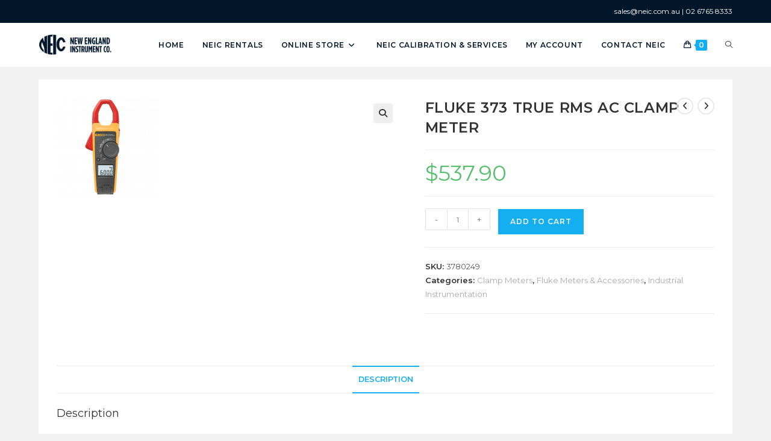

--- FILE ---
content_type: text/html; charset=UTF-8
request_url: https://newenglandinstrument.com/product/fluke-373-true-rms-ac-clamp-meter/
body_size: 26544
content:
<!DOCTYPE html>
<html class="html" lang="en-AU">
<head>
	<meta charset="UTF-8">
	<link rel="profile" href="https://gmpg.org/xfn/11">

	<title>FLUKE 373 TRUE RMS AC CLAMP METER &#8211; NEIC</title>
<meta name='robots' content='max-image-preview:large' />
<meta name="viewport" content="width=device-width, initial-scale=1"><link rel='dns-prefetch' href='//assets.pinterest.com' />
<link rel='dns-prefetch' href='//fonts.googleapis.com' />
<link rel="alternate" type="application/rss+xml" title="NEIC &raquo; Feed" href="https://newenglandinstrument.com/feed/" />
<link rel="alternate" type="application/rss+xml" title="NEIC &raquo; Comments Feed" href="https://newenglandinstrument.com/comments/feed/" />
<link rel="alternate" title="oEmbed (JSON)" type="application/json+oembed" href="https://newenglandinstrument.com/wp-json/oembed/1.0/embed?url=https%3A%2F%2Fnewenglandinstrument.com%2Fproduct%2Ffluke-373-true-rms-ac-clamp-meter%2F" />
<link rel="alternate" title="oEmbed (XML)" type="text/xml+oembed" href="https://newenglandinstrument.com/wp-json/oembed/1.0/embed?url=https%3A%2F%2Fnewenglandinstrument.com%2Fproduct%2Ffluke-373-true-rms-ac-clamp-meter%2F&#038;format=xml" />
<style id='wp-img-auto-sizes-contain-inline-css'>
img:is([sizes=auto i],[sizes^="auto," i]){contain-intrinsic-size:3000px 1500px}
/*# sourceURL=wp-img-auto-sizes-contain-inline-css */
</style>
<style id='wp-emoji-styles-inline-css'>

	img.wp-smiley, img.emoji {
		display: inline !important;
		border: none !important;
		box-shadow: none !important;
		height: 1em !important;
		width: 1em !important;
		margin: 0 0.07em !important;
		vertical-align: -0.1em !important;
		background: none !important;
		padding: 0 !important;
	}
/*# sourceURL=wp-emoji-styles-inline-css */
</style>
<link rel='stylesheet' id='wp-block-library-css' href='https://newenglandinstrument.com/wp-includes/css/dist/block-library/style.min.css?ver=6.9' media='all' />
<style id='wp-block-library-theme-inline-css'>
.wp-block-audio :where(figcaption){color:#555;font-size:13px;text-align:center}.is-dark-theme .wp-block-audio :where(figcaption){color:#ffffffa6}.wp-block-audio{margin:0 0 1em}.wp-block-code{border:1px solid #ccc;border-radius:4px;font-family:Menlo,Consolas,monaco,monospace;padding:.8em 1em}.wp-block-embed :where(figcaption){color:#555;font-size:13px;text-align:center}.is-dark-theme .wp-block-embed :where(figcaption){color:#ffffffa6}.wp-block-embed{margin:0 0 1em}.blocks-gallery-caption{color:#555;font-size:13px;text-align:center}.is-dark-theme .blocks-gallery-caption{color:#ffffffa6}:root :where(.wp-block-image figcaption){color:#555;font-size:13px;text-align:center}.is-dark-theme :root :where(.wp-block-image figcaption){color:#ffffffa6}.wp-block-image{margin:0 0 1em}.wp-block-pullquote{border-bottom:4px solid;border-top:4px solid;color:currentColor;margin-bottom:1.75em}.wp-block-pullquote :where(cite),.wp-block-pullquote :where(footer),.wp-block-pullquote__citation{color:currentColor;font-size:.8125em;font-style:normal;text-transform:uppercase}.wp-block-quote{border-left:.25em solid;margin:0 0 1.75em;padding-left:1em}.wp-block-quote cite,.wp-block-quote footer{color:currentColor;font-size:.8125em;font-style:normal;position:relative}.wp-block-quote:where(.has-text-align-right){border-left:none;border-right:.25em solid;padding-left:0;padding-right:1em}.wp-block-quote:where(.has-text-align-center){border:none;padding-left:0}.wp-block-quote.is-large,.wp-block-quote.is-style-large,.wp-block-quote:where(.is-style-plain){border:none}.wp-block-search .wp-block-search__label{font-weight:700}.wp-block-search__button{border:1px solid #ccc;padding:.375em .625em}:where(.wp-block-group.has-background){padding:1.25em 2.375em}.wp-block-separator.has-css-opacity{opacity:.4}.wp-block-separator{border:none;border-bottom:2px solid;margin-left:auto;margin-right:auto}.wp-block-separator.has-alpha-channel-opacity{opacity:1}.wp-block-separator:not(.is-style-wide):not(.is-style-dots){width:100px}.wp-block-separator.has-background:not(.is-style-dots){border-bottom:none;height:1px}.wp-block-separator.has-background:not(.is-style-wide):not(.is-style-dots){height:2px}.wp-block-table{margin:0 0 1em}.wp-block-table td,.wp-block-table th{word-break:normal}.wp-block-table :where(figcaption){color:#555;font-size:13px;text-align:center}.is-dark-theme .wp-block-table :where(figcaption){color:#ffffffa6}.wp-block-video :where(figcaption){color:#555;font-size:13px;text-align:center}.is-dark-theme .wp-block-video :where(figcaption){color:#ffffffa6}.wp-block-video{margin:0 0 1em}:root :where(.wp-block-template-part.has-background){margin-bottom:0;margin-top:0;padding:1.25em 2.375em}
/*# sourceURL=/wp-includes/css/dist/block-library/theme.min.css */
</style>
<style id='classic-theme-styles-inline-css'>
/*! This file is auto-generated */
.wp-block-button__link{color:#fff;background-color:#32373c;border-radius:9999px;box-shadow:none;text-decoration:none;padding:calc(.667em + 2px) calc(1.333em + 2px);font-size:1.125em}.wp-block-file__button{background:#32373c;color:#fff;text-decoration:none}
/*# sourceURL=/wp-includes/css/classic-themes.min.css */
</style>
<style id='global-styles-inline-css'>
:root{--wp--preset--aspect-ratio--square: 1;--wp--preset--aspect-ratio--4-3: 4/3;--wp--preset--aspect-ratio--3-4: 3/4;--wp--preset--aspect-ratio--3-2: 3/2;--wp--preset--aspect-ratio--2-3: 2/3;--wp--preset--aspect-ratio--16-9: 16/9;--wp--preset--aspect-ratio--9-16: 9/16;--wp--preset--color--black: #000000;--wp--preset--color--cyan-bluish-gray: #abb8c3;--wp--preset--color--white: #ffffff;--wp--preset--color--pale-pink: #f78da7;--wp--preset--color--vivid-red: #cf2e2e;--wp--preset--color--luminous-vivid-orange: #ff6900;--wp--preset--color--luminous-vivid-amber: #fcb900;--wp--preset--color--light-green-cyan: #7bdcb5;--wp--preset--color--vivid-green-cyan: #00d084;--wp--preset--color--pale-cyan-blue: #8ed1fc;--wp--preset--color--vivid-cyan-blue: #0693e3;--wp--preset--color--vivid-purple: #9b51e0;--wp--preset--gradient--vivid-cyan-blue-to-vivid-purple: linear-gradient(135deg,rgb(6,147,227) 0%,rgb(155,81,224) 100%);--wp--preset--gradient--light-green-cyan-to-vivid-green-cyan: linear-gradient(135deg,rgb(122,220,180) 0%,rgb(0,208,130) 100%);--wp--preset--gradient--luminous-vivid-amber-to-luminous-vivid-orange: linear-gradient(135deg,rgb(252,185,0) 0%,rgb(255,105,0) 100%);--wp--preset--gradient--luminous-vivid-orange-to-vivid-red: linear-gradient(135deg,rgb(255,105,0) 0%,rgb(207,46,46) 100%);--wp--preset--gradient--very-light-gray-to-cyan-bluish-gray: linear-gradient(135deg,rgb(238,238,238) 0%,rgb(169,184,195) 100%);--wp--preset--gradient--cool-to-warm-spectrum: linear-gradient(135deg,rgb(74,234,220) 0%,rgb(151,120,209) 20%,rgb(207,42,186) 40%,rgb(238,44,130) 60%,rgb(251,105,98) 80%,rgb(254,248,76) 100%);--wp--preset--gradient--blush-light-purple: linear-gradient(135deg,rgb(255,206,236) 0%,rgb(152,150,240) 100%);--wp--preset--gradient--blush-bordeaux: linear-gradient(135deg,rgb(254,205,165) 0%,rgb(254,45,45) 50%,rgb(107,0,62) 100%);--wp--preset--gradient--luminous-dusk: linear-gradient(135deg,rgb(255,203,112) 0%,rgb(199,81,192) 50%,rgb(65,88,208) 100%);--wp--preset--gradient--pale-ocean: linear-gradient(135deg,rgb(255,245,203) 0%,rgb(182,227,212) 50%,rgb(51,167,181) 100%);--wp--preset--gradient--electric-grass: linear-gradient(135deg,rgb(202,248,128) 0%,rgb(113,206,126) 100%);--wp--preset--gradient--midnight: linear-gradient(135deg,rgb(2,3,129) 0%,rgb(40,116,252) 100%);--wp--preset--font-size--small: 13px;--wp--preset--font-size--medium: 20px;--wp--preset--font-size--large: 36px;--wp--preset--font-size--x-large: 42px;--wp--preset--spacing--20: 0.44rem;--wp--preset--spacing--30: 0.67rem;--wp--preset--spacing--40: 1rem;--wp--preset--spacing--50: 1.5rem;--wp--preset--spacing--60: 2.25rem;--wp--preset--spacing--70: 3.38rem;--wp--preset--spacing--80: 5.06rem;--wp--preset--shadow--natural: 6px 6px 9px rgba(0, 0, 0, 0.2);--wp--preset--shadow--deep: 12px 12px 50px rgba(0, 0, 0, 0.4);--wp--preset--shadow--sharp: 6px 6px 0px rgba(0, 0, 0, 0.2);--wp--preset--shadow--outlined: 6px 6px 0px -3px rgb(255, 255, 255), 6px 6px rgb(0, 0, 0);--wp--preset--shadow--crisp: 6px 6px 0px rgb(0, 0, 0);}:where(.is-layout-flex){gap: 0.5em;}:where(.is-layout-grid){gap: 0.5em;}body .is-layout-flex{display: flex;}.is-layout-flex{flex-wrap: wrap;align-items: center;}.is-layout-flex > :is(*, div){margin: 0;}body .is-layout-grid{display: grid;}.is-layout-grid > :is(*, div){margin: 0;}:where(.wp-block-columns.is-layout-flex){gap: 2em;}:where(.wp-block-columns.is-layout-grid){gap: 2em;}:where(.wp-block-post-template.is-layout-flex){gap: 1.25em;}:where(.wp-block-post-template.is-layout-grid){gap: 1.25em;}.has-black-color{color: var(--wp--preset--color--black) !important;}.has-cyan-bluish-gray-color{color: var(--wp--preset--color--cyan-bluish-gray) !important;}.has-white-color{color: var(--wp--preset--color--white) !important;}.has-pale-pink-color{color: var(--wp--preset--color--pale-pink) !important;}.has-vivid-red-color{color: var(--wp--preset--color--vivid-red) !important;}.has-luminous-vivid-orange-color{color: var(--wp--preset--color--luminous-vivid-orange) !important;}.has-luminous-vivid-amber-color{color: var(--wp--preset--color--luminous-vivid-amber) !important;}.has-light-green-cyan-color{color: var(--wp--preset--color--light-green-cyan) !important;}.has-vivid-green-cyan-color{color: var(--wp--preset--color--vivid-green-cyan) !important;}.has-pale-cyan-blue-color{color: var(--wp--preset--color--pale-cyan-blue) !important;}.has-vivid-cyan-blue-color{color: var(--wp--preset--color--vivid-cyan-blue) !important;}.has-vivid-purple-color{color: var(--wp--preset--color--vivid-purple) !important;}.has-black-background-color{background-color: var(--wp--preset--color--black) !important;}.has-cyan-bluish-gray-background-color{background-color: var(--wp--preset--color--cyan-bluish-gray) !important;}.has-white-background-color{background-color: var(--wp--preset--color--white) !important;}.has-pale-pink-background-color{background-color: var(--wp--preset--color--pale-pink) !important;}.has-vivid-red-background-color{background-color: var(--wp--preset--color--vivid-red) !important;}.has-luminous-vivid-orange-background-color{background-color: var(--wp--preset--color--luminous-vivid-orange) !important;}.has-luminous-vivid-amber-background-color{background-color: var(--wp--preset--color--luminous-vivid-amber) !important;}.has-light-green-cyan-background-color{background-color: var(--wp--preset--color--light-green-cyan) !important;}.has-vivid-green-cyan-background-color{background-color: var(--wp--preset--color--vivid-green-cyan) !important;}.has-pale-cyan-blue-background-color{background-color: var(--wp--preset--color--pale-cyan-blue) !important;}.has-vivid-cyan-blue-background-color{background-color: var(--wp--preset--color--vivid-cyan-blue) !important;}.has-vivid-purple-background-color{background-color: var(--wp--preset--color--vivid-purple) !important;}.has-black-border-color{border-color: var(--wp--preset--color--black) !important;}.has-cyan-bluish-gray-border-color{border-color: var(--wp--preset--color--cyan-bluish-gray) !important;}.has-white-border-color{border-color: var(--wp--preset--color--white) !important;}.has-pale-pink-border-color{border-color: var(--wp--preset--color--pale-pink) !important;}.has-vivid-red-border-color{border-color: var(--wp--preset--color--vivid-red) !important;}.has-luminous-vivid-orange-border-color{border-color: var(--wp--preset--color--luminous-vivid-orange) !important;}.has-luminous-vivid-amber-border-color{border-color: var(--wp--preset--color--luminous-vivid-amber) !important;}.has-light-green-cyan-border-color{border-color: var(--wp--preset--color--light-green-cyan) !important;}.has-vivid-green-cyan-border-color{border-color: var(--wp--preset--color--vivid-green-cyan) !important;}.has-pale-cyan-blue-border-color{border-color: var(--wp--preset--color--pale-cyan-blue) !important;}.has-vivid-cyan-blue-border-color{border-color: var(--wp--preset--color--vivid-cyan-blue) !important;}.has-vivid-purple-border-color{border-color: var(--wp--preset--color--vivid-purple) !important;}.has-vivid-cyan-blue-to-vivid-purple-gradient-background{background: var(--wp--preset--gradient--vivid-cyan-blue-to-vivid-purple) !important;}.has-light-green-cyan-to-vivid-green-cyan-gradient-background{background: var(--wp--preset--gradient--light-green-cyan-to-vivid-green-cyan) !important;}.has-luminous-vivid-amber-to-luminous-vivid-orange-gradient-background{background: var(--wp--preset--gradient--luminous-vivid-amber-to-luminous-vivid-orange) !important;}.has-luminous-vivid-orange-to-vivid-red-gradient-background{background: var(--wp--preset--gradient--luminous-vivid-orange-to-vivid-red) !important;}.has-very-light-gray-to-cyan-bluish-gray-gradient-background{background: var(--wp--preset--gradient--very-light-gray-to-cyan-bluish-gray) !important;}.has-cool-to-warm-spectrum-gradient-background{background: var(--wp--preset--gradient--cool-to-warm-spectrum) !important;}.has-blush-light-purple-gradient-background{background: var(--wp--preset--gradient--blush-light-purple) !important;}.has-blush-bordeaux-gradient-background{background: var(--wp--preset--gradient--blush-bordeaux) !important;}.has-luminous-dusk-gradient-background{background: var(--wp--preset--gradient--luminous-dusk) !important;}.has-pale-ocean-gradient-background{background: var(--wp--preset--gradient--pale-ocean) !important;}.has-electric-grass-gradient-background{background: var(--wp--preset--gradient--electric-grass) !important;}.has-midnight-gradient-background{background: var(--wp--preset--gradient--midnight) !important;}.has-small-font-size{font-size: var(--wp--preset--font-size--small) !important;}.has-medium-font-size{font-size: var(--wp--preset--font-size--medium) !important;}.has-large-font-size{font-size: var(--wp--preset--font-size--large) !important;}.has-x-large-font-size{font-size: var(--wp--preset--font-size--x-large) !important;}
:where(.wp-block-post-template.is-layout-flex){gap: 1.25em;}:where(.wp-block-post-template.is-layout-grid){gap: 1.25em;}
:where(.wp-block-term-template.is-layout-flex){gap: 1.25em;}:where(.wp-block-term-template.is-layout-grid){gap: 1.25em;}
:where(.wp-block-columns.is-layout-flex){gap: 2em;}:where(.wp-block-columns.is-layout-grid){gap: 2em;}
:root :where(.wp-block-pullquote){font-size: 1.5em;line-height: 1.6;}
/*# sourceURL=global-styles-inline-css */
</style>
<link rel='stylesheet' id='photoswipe-css' href='https://newenglandinstrument.com/wp-content/plugins/woocommerce/assets/css/photoswipe/photoswipe.min.css?ver=10.4.3' media='all' />
<link rel='stylesheet' id='photoswipe-default-skin-css' href='https://newenglandinstrument.com/wp-content/plugins/woocommerce/assets/css/photoswipe/default-skin/default-skin.min.css?ver=10.4.3' media='all' />
<style id='woocommerce-inline-inline-css'>
.woocommerce form .form-row .required { visibility: visible; }
/*# sourceURL=woocommerce-inline-inline-css */
</style>
<link rel='stylesheet' id='pinterest-for-woocommerce-pins-css' href='//newenglandinstrument.com/wp-content/plugins/pinterest-for-woocommerce/assets/css/frontend/pinterest-for-woocommerce-pins.min.css?ver=1.4.23' media='all' />
<link rel='stylesheet' id='oceanwp-woo-mini-cart-css' href='https://newenglandinstrument.com/wp-content/themes/oceanwp/assets/css/woo/woo-mini-cart.min.css?ver=6.9' media='all' />
<link rel='stylesheet' id='font-awesome-css' href='https://newenglandinstrument.com/wp-content/themes/oceanwp/assets/fonts/fontawesome/css/all.min.css?ver=6.7.2' media='all' />
<link rel='stylesheet' id='simple-line-icons-css' href='https://newenglandinstrument.com/wp-content/themes/oceanwp/assets/css/third/simple-line-icons.min.css?ver=2.4.0' media='all' />
<link rel='stylesheet' id='oceanwp-style-css' href='https://newenglandinstrument.com/wp-content/themes/oceanwp/assets/css/style.min.css?ver=4.1.4' media='all' />
<link rel='stylesheet' id='oceanwp-google-font-montserrat-css' href='//fonts.googleapis.com/css?family=Montserrat%3A100%2C200%2C300%2C400%2C500%2C600%2C700%2C800%2C900%2C100i%2C200i%2C300i%2C400i%2C500i%2C600i%2C700i%2C800i%2C900i&#038;subset=latin&#038;display=swap&#038;ver=6.9' media='all' />
<link rel='stylesheet' id='oceanwp-woocommerce-css' href='https://newenglandinstrument.com/wp-content/themes/oceanwp/assets/css/woo/woocommerce.min.css?ver=6.9' media='all' />
<link rel='stylesheet' id='oceanwp-woo-star-font-css' href='https://newenglandinstrument.com/wp-content/themes/oceanwp/assets/css/woo/woo-star-font.min.css?ver=6.9' media='all' />
<link rel='stylesheet' id='oceanwp-woo-hover-style-css' href='https://newenglandinstrument.com/wp-content/themes/oceanwp/assets/css/woo/hover-style.min.css?ver=6.9' media='all' />
<link rel='stylesheet' id='oceanwp-woo-quick-view-css' href='https://newenglandinstrument.com/wp-content/themes/oceanwp/assets/css/woo/woo-quick-view.min.css?ver=6.9' media='all' />
<link rel='stylesheet' id='oceanwp-woo-floating-bar-css' href='https://newenglandinstrument.com/wp-content/themes/oceanwp/assets/css/woo/woo-floating-bar.min.css?ver=6.9' media='all' />
<link rel='stylesheet' id='oe-widgets-style-css' href='https://newenglandinstrument.com/wp-content/plugins/ocean-extra/assets/css/widgets.css?ver=6.9' media='all' />
<script type="text/template" id="tmpl-variation-template">
	<div class="woocommerce-variation-description">{{{ data.variation.variation_description }}}</div>
	<div class="woocommerce-variation-price">{{{ data.variation.price_html }}}</div>
	<div class="woocommerce-variation-availability">{{{ data.variation.availability_html }}}</div>
</script>
<script type="text/template" id="tmpl-unavailable-variation-template">
	<p role="alert">Sorry, this product is unavailable. Please choose a different combination.</p>
</script>
<script src="https://newenglandinstrument.com/wp-includes/js/jquery/jquery.min.js?ver=3.7.1" id="jquery-core-js"></script>
<script src="https://newenglandinstrument.com/wp-includes/js/jquery/jquery-migrate.min.js?ver=3.4.1" id="jquery-migrate-js"></script>
<script src="https://newenglandinstrument.com/wp-content/plugins/woocommerce/assets/js/jquery-blockui/jquery.blockUI.min.js?ver=2.7.0-wc.10.4.3" id="wc-jquery-blockui-js" defer data-wp-strategy="defer"></script>
<script id="wc-add-to-cart-js-extra">
var wc_add_to_cart_params = {"ajax_url":"/wp-admin/admin-ajax.php","wc_ajax_url":"/?wc-ajax=%%endpoint%%","i18n_view_cart":"View cart","cart_url":"https://newenglandinstrument.com/cart/","is_cart":"","cart_redirect_after_add":"no"};
//# sourceURL=wc-add-to-cart-js-extra
</script>
<script src="https://newenglandinstrument.com/wp-content/plugins/woocommerce/assets/js/frontend/add-to-cart.min.js?ver=10.4.3" id="wc-add-to-cart-js" defer data-wp-strategy="defer"></script>
<script src="https://newenglandinstrument.com/wp-content/plugins/woocommerce/assets/js/zoom/jquery.zoom.min.js?ver=1.7.21-wc.10.4.3" id="wc-zoom-js" defer data-wp-strategy="defer"></script>
<script src="https://newenglandinstrument.com/wp-content/plugins/woocommerce/assets/js/flexslider/jquery.flexslider.min.js?ver=2.7.2-wc.10.4.3" id="wc-flexslider-js" defer data-wp-strategy="defer"></script>
<script src="https://newenglandinstrument.com/wp-content/plugins/woocommerce/assets/js/photoswipe/photoswipe.min.js?ver=4.1.1-wc.10.4.3" id="wc-photoswipe-js" defer data-wp-strategy="defer"></script>
<script src="https://newenglandinstrument.com/wp-content/plugins/woocommerce/assets/js/photoswipe/photoswipe-ui-default.min.js?ver=4.1.1-wc.10.4.3" id="wc-photoswipe-ui-default-js" defer data-wp-strategy="defer"></script>
<script id="wc-single-product-js-extra">
var wc_single_product_params = {"i18n_required_rating_text":"Please select a rating","i18n_rating_options":["1 of 5 stars","2 of 5 stars","3 of 5 stars","4 of 5 stars","5 of 5 stars"],"i18n_product_gallery_trigger_text":"View full-screen image gallery","review_rating_required":"yes","flexslider":{"rtl":false,"animation":"slide","smoothHeight":true,"directionNav":false,"controlNav":"thumbnails","slideshow":false,"animationSpeed":500,"animationLoop":false,"allowOneSlide":false},"zoom_enabled":"1","zoom_options":[],"photoswipe_enabled":"1","photoswipe_options":{"shareEl":false,"closeOnScroll":false,"history":false,"hideAnimationDuration":0,"showAnimationDuration":0},"flexslider_enabled":"1"};
//# sourceURL=wc-single-product-js-extra
</script>
<script src="https://newenglandinstrument.com/wp-content/plugins/woocommerce/assets/js/frontend/single-product.min.js?ver=10.4.3" id="wc-single-product-js" defer data-wp-strategy="defer"></script>
<script src="https://newenglandinstrument.com/wp-content/plugins/woocommerce/assets/js/js-cookie/js.cookie.min.js?ver=2.1.4-wc.10.4.3" id="wc-js-cookie-js" defer data-wp-strategy="defer"></script>
<script id="woocommerce-js-extra">
var woocommerce_params = {"ajax_url":"/wp-admin/admin-ajax.php","wc_ajax_url":"/?wc-ajax=%%endpoint%%","i18n_password_show":"Show password","i18n_password_hide":"Hide password"};
//# sourceURL=woocommerce-js-extra
</script>
<script src="https://newenglandinstrument.com/wp-content/plugins/woocommerce/assets/js/frontend/woocommerce.min.js?ver=10.4.3" id="woocommerce-js" defer data-wp-strategy="defer"></script>
<script src="https://newenglandinstrument.com/wp-includes/js/underscore.min.js?ver=1.13.7" id="underscore-js"></script>
<script id="wp-util-js-extra">
var _wpUtilSettings = {"ajax":{"url":"/wp-admin/admin-ajax.php"}};
//# sourceURL=wp-util-js-extra
</script>
<script src="https://newenglandinstrument.com/wp-includes/js/wp-util.min.js?ver=6.9" id="wp-util-js"></script>
<script id="wc-add-to-cart-variation-js-extra">
var wc_add_to_cart_variation_params = {"wc_ajax_url":"/?wc-ajax=%%endpoint%%","i18n_no_matching_variations_text":"Sorry, no products matched your selection. Please choose a different combination.","i18n_make_a_selection_text":"Please select some product options before adding this product to your cart.","i18n_unavailable_text":"Sorry, this product is unavailable. Please choose a different combination.","i18n_reset_alert_text":"Your selection has been reset. Please select some product options before adding this product to your cart."};
//# sourceURL=wc-add-to-cart-variation-js-extra
</script>
<script src="https://newenglandinstrument.com/wp-content/plugins/woocommerce/assets/js/frontend/add-to-cart-variation.min.js?ver=10.4.3" id="wc-add-to-cart-variation-js" defer data-wp-strategy="defer"></script>
<script id="wc-cart-fragments-js-extra">
var wc_cart_fragments_params = {"ajax_url":"/wp-admin/admin-ajax.php","wc_ajax_url":"/?wc-ajax=%%endpoint%%","cart_hash_key":"wc_cart_hash_8d3b55c430a9f2000079404dbf81da4c","fragment_name":"wc_fragments_8d3b55c430a9f2000079404dbf81da4c","request_timeout":"5000"};
//# sourceURL=wc-cart-fragments-js-extra
</script>
<script src="https://newenglandinstrument.com/wp-content/plugins/woocommerce/assets/js/frontend/cart-fragments.min.js?ver=10.4.3" id="wc-cart-fragments-js" defer data-wp-strategy="defer"></script>
<link rel="https://api.w.org/" href="https://newenglandinstrument.com/wp-json/" /><link rel="alternate" title="JSON" type="application/json" href="https://newenglandinstrument.com/wp-json/wp/v2/product/3840" /><link rel="EditURI" type="application/rsd+xml" title="RSD" href="https://newenglandinstrument.com/xmlrpc.php?rsd" />
<meta name="generator" content="WordPress 6.9" />
<meta name="generator" content="WooCommerce 10.4.3" />
<link rel="canonical" href="https://newenglandinstrument.com/product/fluke-373-true-rms-ac-clamp-meter/" />
<link rel='shortlink' href='https://newenglandinstrument.com/?p=3840' />
<meta property="og:url" content="https://newenglandinstrument.com/product/fluke-373-true-rms-ac-clamp-meter/" /><meta property="og:site_name" content="NEIC" /><meta property="og:type" content="og:product" /><meta property="og:title" content="FLUKE 373 TRUE RMS AC CLAMP METER" /><meta property="og:image" content="https://newenglandinstrument.com/wp-content/uploads/fluke-373.png" /><meta property="product:price:currency" content="AUD" /><meta property="product:price:amount" content="537.9" /><meta property="og:description" content="Be ready for anything.

The Fluke 373 Clamp Meter offers improved performance perfect for any AC only current measurement situations. Featuring True RMS AC voltage and current measurements, and resistance measurement up to 6000 Ω with continuity detection, the Fluke 373 is everything you need, plus a little more.

Features and benefits

 	600 A ac current measurement with fixed jaw
 	600 VAC and DC voltage measurement
 	State of the art signal processing allows for use in noisy electrical environments while providing stable readings
 	CAT IV 300 V, CAT III 600 V
 	True RMS AC voltage and current for accurate measurements on non-linear signals
 	Large, easy to read backlight display automatically sets the correct measurement range so you do not need to change the switch positions while taking a measurement
 	Three-year warranty
 	Soft carrying case

Includes:

 	Coated instruction card
 	Safety information sheet
 	Soft carrying case
 	TL75 test leads
 	Five AA Alkaline batteries

Specifications:



AC Current


Range
600.0 A


Resolution
0.1 A


Accuracy
2 % ± 5 digits (48 – 62 Hz)


Crest Factor (50/60 Hz)
2.5 @ 600 A


AC Voltage


Range
600.0 V


Resolution
0.1 V


Accuracy
1.0 % ± 5 digits (48 – 62 Hz)


DC Voltage


Range
600.0 V


Resolution
0.1 V


Accuracy
1 % ± 5 digits


Resistance


Range
600.0 Ω/6000 Ω


Resolution
0.1 Ω/1 Ω


Accuracy
1 % ± 5 digits


Continuity Beeper
30 Ω


Capacitance


Range
10.0 – 100.0 μF / 1000 μF


Resolution
0.1 μF/1 μF


Accuracy
1.9 % ± 2 digits


Mechanical Specifications


Size (L x W x H)
232 mm x 85 mm x 45 mm


Weight
370 g


Environmental Specifications


Operating Temperature
-10 °C to +50 °C


Storage Temp
-40 °C to +60 °C


Operating Humidity
Non condensing (&lt; 10 °C)
≤ 90 % RH (at 10 °C to 30 °C)
≤ 75 % RH (at 30 °C to 40 °C)
≤ 45 % RH (at 40 °C to 50 °C)
(Without Condensation)


Operating Altitude
3000 meters


Storage Altitude
12,000 meters


EMI, EMC
Meets all applicable requirements in EN61326-1:2006


Temperature Coefficients
Add 0.1 x specified accuracy for each degree C above 28 °C or below 18 °C


Safety Compliance
ANSI/ISA S82.02.01:2004
CAN/CSA-C22.2 No. 61010-1-04
IEC/EN 61010-1:2001, 600V CAT III, 300V CAT IV
Pollution Degree 2
EN/IEC 61010-2-32:2002
EN/IEC 61010-031:2002/A1:2008


Agency Approvals



Batteries
2 AA, NEDA 15A, IEC LR6" /><meta property="og:availability" content="instock" />	<noscript><style>.woocommerce-product-gallery{ opacity: 1 !important; }</style></noscript>
	<meta name="generator" content="Elementor 3.34.2; features: additional_custom_breakpoints; settings: css_print_method-external, google_font-enabled, font_display-auto">
			<style>
				.e-con.e-parent:nth-of-type(n+4):not(.e-lazyloaded):not(.e-no-lazyload),
				.e-con.e-parent:nth-of-type(n+4):not(.e-lazyloaded):not(.e-no-lazyload) * {
					background-image: none !important;
				}
				@media screen and (max-height: 1024px) {
					.e-con.e-parent:nth-of-type(n+3):not(.e-lazyloaded):not(.e-no-lazyload),
					.e-con.e-parent:nth-of-type(n+3):not(.e-lazyloaded):not(.e-no-lazyload) * {
						background-image: none !important;
					}
				}
				@media screen and (max-height: 640px) {
					.e-con.e-parent:nth-of-type(n+2):not(.e-lazyloaded):not(.e-no-lazyload),
					.e-con.e-parent:nth-of-type(n+2):not(.e-lazyloaded):not(.e-no-lazyload) * {
						background-image: none !important;
					}
				}
			</style>
			<link rel="icon" href="https://newenglandinstrument.com/wp-content/uploads/NEIC-logo-100x100.jpg" sizes="32x32" />
<link rel="icon" href="https://newenglandinstrument.com/wp-content/uploads/NEIC-logo.jpg" sizes="192x192" />
<link rel="apple-touch-icon" href="https://newenglandinstrument.com/wp-content/uploads/NEIC-logo.jpg" />
<meta name="msapplication-TileImage" content="https://newenglandinstrument.com/wp-content/uploads/NEIC-logo.jpg" />
<!-- OceanWP CSS -->
<style type="text/css">
.background-image-page-header-overlay{opacity:0.4;background-color:#1e73be}/* Colors */.woocommerce-MyAccount-navigation ul li a:before,.woocommerce-checkout .woocommerce-info a,.woocommerce-checkout #payment ul.payment_methods .wc_payment_method>input[type=radio]:first-child:checked+label:before,.woocommerce-checkout #payment .payment_method_paypal .about_paypal,.woocommerce ul.products li.product li.category a:hover,.woocommerce ul.products li.product .button:hover,.woocommerce ul.products li.product .product-inner .added_to_cart:hover,.product_meta .posted_in a:hover,.product_meta .tagged_as a:hover,.woocommerce div.product .woocommerce-tabs ul.tabs li a:hover,.woocommerce div.product .woocommerce-tabs ul.tabs li.active a,.woocommerce .oceanwp-grid-list a.active,.woocommerce .oceanwp-grid-list a:hover,.woocommerce .oceanwp-off-canvas-filter:hover,.widget_shopping_cart ul.cart_list li .owp-grid-wrap .owp-grid a.remove:hover,.widget_product_categories li a:hover ~ .count,.widget_layered_nav li a:hover ~ .count,.woocommerce ul.products li.product:not(.product-category) .woo-entry-buttons li a:hover,a:hover,a.light:hover,.theme-heading .text::before,.theme-heading .text::after,#top-bar-content >a:hover,#top-bar-social li.oceanwp-email a:hover,#site-navigation-wrap .dropdown-menu >li >a:hover,#site-header.medium-header #medium-searchform button:hover,.oceanwp-mobile-menu-icon a:hover,.blog-entry.post .blog-entry-header .entry-title a:hover,.blog-entry.post .blog-entry-readmore a:hover,.blog-entry.thumbnail-entry .blog-entry-category a,ul.meta li a:hover,.dropcap,.single nav.post-navigation .nav-links .title,body .related-post-title a:hover,body #wp-calendar caption,body .contact-info-widget.default i,body .contact-info-widget.big-icons i,body .custom-links-widget .oceanwp-custom-links li a:hover,body .custom-links-widget .oceanwp-custom-links li a:hover:before,body .posts-thumbnails-widget li a:hover,body .social-widget li.oceanwp-email a:hover,.comment-author .comment-meta .comment-reply-link,#respond #cancel-comment-reply-link:hover,#footer-widgets .footer-box a:hover,#footer-bottom a:hover,#footer-bottom #footer-bottom-menu a:hover,.sidr a:hover,.sidr-class-dropdown-toggle:hover,.sidr-class-menu-item-has-children.active >a,.sidr-class-menu-item-has-children.active >a >.sidr-class-dropdown-toggle,input[type=checkbox]:checked:before{color:}.woocommerce .oceanwp-grid-list a.active .owp-icon use,.woocommerce .oceanwp-grid-list a:hover .owp-icon use,.single nav.post-navigation .nav-links .title .owp-icon use,.blog-entry.post .blog-entry-readmore a:hover .owp-icon use,body .contact-info-widget.default .owp-icon use,body .contact-info-widget.big-icons .owp-icon use{stroke:}.woocommerce div.product div.images .open-image,.wcmenucart-details.count,.woocommerce-message a,.woocommerce-error a,.woocommerce-info a,.woocommerce .widget_price_filter .ui-slider .ui-slider-handle,.woocommerce .widget_price_filter .ui-slider .ui-slider-range,.owp-product-nav li a.owp-nav-link:hover,.woocommerce div.product.owp-tabs-layout-vertical .woocommerce-tabs ul.tabs li a:after,.woocommerce .widget_product_categories li.current-cat >a ~ .count,.woocommerce .widget_product_categories li.current-cat >a:before,.woocommerce .widget_layered_nav li.chosen a ~ .count,.woocommerce .widget_layered_nav li.chosen a:before,#owp-checkout-timeline .active .timeline-wrapper,.bag-style:hover .wcmenucart-cart-icon .wcmenucart-count,.show-cart .wcmenucart-cart-icon .wcmenucart-count,.woocommerce ul.products li.product:not(.product-category) .image-wrap .button,input[type="button"],input[type="reset"],input[type="submit"],button[type="submit"],.button,#site-navigation-wrap .dropdown-menu >li.btn >a >span,.thumbnail:hover i,.thumbnail:hover .link-post-svg-icon,.post-quote-content,.omw-modal .omw-close-modal,body .contact-info-widget.big-icons li:hover i,body .contact-info-widget.big-icons li:hover .owp-icon,body div.wpforms-container-full .wpforms-form input[type=submit],body div.wpforms-container-full .wpforms-form button[type=submit],body div.wpforms-container-full .wpforms-form .wpforms-page-button,.woocommerce-cart .wp-element-button,.woocommerce-checkout .wp-element-button,.wp-block-button__link{background-color:}.current-shop-items-dropdown{border-top-color:}.woocommerce div.product .woocommerce-tabs ul.tabs li.active a{border-bottom-color:}.wcmenucart-details.count:before{border-color:}.woocommerce ul.products li.product .button:hover{border-color:}.woocommerce ul.products li.product .product-inner .added_to_cart:hover{border-color:}.woocommerce div.product .woocommerce-tabs ul.tabs li.active a{border-color:}.woocommerce .oceanwp-grid-list a.active{border-color:}.woocommerce .oceanwp-grid-list a:hover{border-color:}.woocommerce .oceanwp-off-canvas-filter:hover{border-color:}.owp-product-nav li a.owp-nav-link:hover{border-color:}.widget_shopping_cart_content .buttons .button:first-child:hover{border-color:}.widget_shopping_cart ul.cart_list li .owp-grid-wrap .owp-grid a.remove:hover{border-color:}.widget_product_categories li a:hover ~ .count{border-color:}.woocommerce .widget_product_categories li.current-cat >a ~ .count{border-color:}.woocommerce .widget_product_categories li.current-cat >a:before{border-color:}.widget_layered_nav li a:hover ~ .count{border-color:}.woocommerce .widget_layered_nav li.chosen a ~ .count{border-color:}.woocommerce .widget_layered_nav li.chosen a:before{border-color:}#owp-checkout-timeline.arrow .active .timeline-wrapper:before{border-top-color:;border-bottom-color:}#owp-checkout-timeline.arrow .active .timeline-wrapper:after{border-left-color:;border-right-color:}.bag-style:hover .wcmenucart-cart-icon .wcmenucart-count{border-color:}.bag-style:hover .wcmenucart-cart-icon .wcmenucart-count:after{border-color:}.show-cart .wcmenucart-cart-icon .wcmenucart-count{border-color:}.show-cart .wcmenucart-cart-icon .wcmenucart-count:after{border-color:}.woocommerce ul.products li.product:not(.product-category) .woo-product-gallery .active a{border-color:}.woocommerce ul.products li.product:not(.product-category) .woo-product-gallery a:hover{border-color:}.widget-title{border-color:}blockquote{border-color:}.wp-block-quote{border-color:}#searchform-dropdown{border-color:}.dropdown-menu .sub-menu{border-color:}.blog-entry.large-entry .blog-entry-readmore a:hover{border-color:}.oceanwp-newsletter-form-wrap input[type="email"]:focus{border-color:}.social-widget li.oceanwp-email a:hover{border-color:}#respond #cancel-comment-reply-link:hover{border-color:}body .contact-info-widget.big-icons li:hover i{border-color:}body .contact-info-widget.big-icons li:hover .owp-icon{border-color:}#footer-widgets .oceanwp-newsletter-form-wrap input[type="email"]:focus{border-color:}.woocommerce div.product div.images .open-image:hover,.woocommerce-error a:hover,.woocommerce-info a:hover,.woocommerce-message a:hover,.woocommerce-message a:focus,.woocommerce .button:focus,.woocommerce ul.products li.product:not(.product-category) .image-wrap .button:hover,input[type="button"]:hover,input[type="reset"]:hover,input[type="submit"]:hover,button[type="submit"]:hover,input[type="button"]:focus,input[type="reset"]:focus,input[type="submit"]:focus,button[type="submit"]:focus,.button:hover,.button:focus,#site-navigation-wrap .dropdown-menu >li.btn >a:hover >span,.post-quote-author,.omw-modal .omw-close-modal:hover,body div.wpforms-container-full .wpforms-form input[type=submit]:hover,body div.wpforms-container-full .wpforms-form button[type=submit]:hover,body div.wpforms-container-full .wpforms-form .wpforms-page-button:hover,.woocommerce-cart .wp-element-button:hover,.woocommerce-checkout .wp-element-button:hover,.wp-block-button__link:hover{background-color:}.woocommerce table.shop_table,.woocommerce table.shop_table td,.woocommerce-cart .cart-collaterals .cart_totals tr td,.woocommerce-cart .cart-collaterals .cart_totals tr th,.woocommerce table.shop_table tth,.woocommerce table.shop_table tfoot td,.woocommerce table.shop_table tfoot th,.woocommerce .order_details,.woocommerce .shop_table.order_details tfoot th,.woocommerce .shop_table.customer_details th,.woocommerce .cart-collaterals .cross-sells,.woocommerce-page .cart-collaterals .cross-sells,.woocommerce .cart-collaterals .cart_totals,.woocommerce-page .cart-collaterals .cart_totals,.woocommerce .cart-collaterals h2,.woocommerce .cart-collaterals h2,.woocommerce .cart-collaterals h2,.woocommerce-cart .cart-collaterals .cart_totals .order-total th,.woocommerce-cart .cart-collaterals .cart_totals .order-total td,.woocommerce ul.order_details,.woocommerce .shop_table.order_details tfoot th,.woocommerce .shop_table.customer_details th,.woocommerce .woocommerce-checkout #customer_details h3,.woocommerce .woocommerce-checkout h3#order_review_heading,.woocommerce-checkout #payment ul.payment_methods,.woocommerce-checkout form.login,.woocommerce-checkout form.checkout_coupon,.woocommerce-checkout-review-order-table tfoot th,.woocommerce-checkout #payment,.woocommerce ul.order_details,.woocommerce #customer_login >div,.woocommerce .col-1.address,.woocommerce .col-2.address,.woocommerce-checkout .woocommerce-info,.woocommerce div.product form.cart,.product_meta,.woocommerce div.product .woocommerce-tabs ul.tabs,.woocommerce #reviews #comments ol.commentlist li .comment_container,p.stars span a,.woocommerce ul.product_list_widget li,.woocommerce .widget_shopping_cart .cart_list li,.woocommerce.widget_shopping_cart .cart_list li,.woocommerce ul.product_list_widget li:first-child,.woocommerce .widget_shopping_cart .cart_list li:first-child,.woocommerce.widget_shopping_cart .cart_list li:first-child,.widget_product_categories li a,.woocommerce .oceanwp-toolbar,.woocommerce .products.list .product,table th,table td,hr,.content-area,body.content-left-sidebar #content-wrap .content-area,.content-left-sidebar .content-area,#top-bar-wrap,#site-header,#site-header.top-header #search-toggle,.dropdown-menu ul li,.centered-minimal-page-header,.blog-entry.post,.blog-entry.grid-entry .blog-entry-inner,.blog-entry.thumbnail-entry .blog-entry-bottom,.single-post .entry-title,.single .entry-share-wrap .entry-share,.single .entry-share,.single .entry-share ul li a,.single nav.post-navigation,.single nav.post-navigation .nav-links .nav-previous,#author-bio,#author-bio .author-bio-avatar,#author-bio .author-bio-social li a,#related-posts,#comments,.comment-body,#respond #cancel-comment-reply-link,#blog-entries .type-page,.page-numbers a,.page-numbers span:not(.elementor-screen-only),.page-links span,body #wp-calendar caption,body #wp-calendar th,body #wp-calendar tbody,body .contact-info-widget.default i,body .contact-info-widget.big-icons i,body .contact-info-widget.big-icons .owp-icon,body .contact-info-widget.default .owp-icon,body .posts-thumbnails-widget li,body .tagcloud a{border-color:}body .theme-button,body input[type="submit"],body button[type="submit"],body button,body .button,body div.wpforms-container-full .wpforms-form input[type=submit],body div.wpforms-container-full .wpforms-form button[type=submit],body div.wpforms-container-full .wpforms-form .wpforms-page-button,.woocommerce-cart .wp-element-button,.woocommerce-checkout .wp-element-button,.wp-block-button__link{border-color:#ffffff}body .theme-button:hover,body input[type="submit"]:hover,body button[type="submit"]:hover,body button:hover,body .button:hover,body div.wpforms-container-full .wpforms-form input[type=submit]:hover,body div.wpforms-container-full .wpforms-form input[type=submit]:active,body div.wpforms-container-full .wpforms-form button[type=submit]:hover,body div.wpforms-container-full .wpforms-form button[type=submit]:active,body div.wpforms-container-full .wpforms-form .wpforms-page-button:hover,body div.wpforms-container-full .wpforms-form .wpforms-page-button:active,.woocommerce-cart .wp-element-button:hover,.woocommerce-checkout .wp-element-button:hover,.wp-block-button__link:hover{border-color:#ffffff}/* OceanWP Style Settings CSS */@media only screen and (min-width:960px){.content-area,.content-left-sidebar .content-area{width:100%}}body{background-position:center center}body{background-repeat:no-repeat}body{background-size:cover}.theme-button,input[type="submit"],button[type="submit"],button,.button,body div.wpforms-container-full .wpforms-form input[type=submit],body div.wpforms-container-full .wpforms-form button[type=submit],body div.wpforms-container-full .wpforms-form .wpforms-page-button{border-style:solid}.theme-button,input[type="submit"],button[type="submit"],button,.button,body div.wpforms-container-full .wpforms-form input[type=submit],body div.wpforms-container-full .wpforms-form button[type=submit],body div.wpforms-container-full .wpforms-form .wpforms-page-button{border-width:1px}form input[type="text"],form input[type="password"],form input[type="email"],form input[type="url"],form input[type="date"],form input[type="month"],form input[type="time"],form input[type="datetime"],form input[type="datetime-local"],form input[type="week"],form input[type="number"],form input[type="search"],form input[type="tel"],form input[type="color"],form select,form textarea,.woocommerce .woocommerce-checkout .select2-container--default .select2-selection--single{border-style:solid}body div.wpforms-container-full .wpforms-form input[type=date],body div.wpforms-container-full .wpforms-form input[type=datetime],body div.wpforms-container-full .wpforms-form input[type=datetime-local],body div.wpforms-container-full .wpforms-form input[type=email],body div.wpforms-container-full .wpforms-form input[type=month],body div.wpforms-container-full .wpforms-form input[type=number],body div.wpforms-container-full .wpforms-form input[type=password],body div.wpforms-container-full .wpforms-form input[type=range],body div.wpforms-container-full .wpforms-form input[type=search],body div.wpforms-container-full .wpforms-form input[type=tel],body div.wpforms-container-full .wpforms-form input[type=text],body div.wpforms-container-full .wpforms-form input[type=time],body div.wpforms-container-full .wpforms-form input[type=url],body div.wpforms-container-full .wpforms-form input[type=week],body div.wpforms-container-full .wpforms-form select,body div.wpforms-container-full .wpforms-form textarea{border-style:solid}form input[type="text"],form input[type="password"],form input[type="email"],form input[type="url"],form input[type="date"],form input[type="month"],form input[type="time"],form input[type="datetime"],form input[type="datetime-local"],form input[type="week"],form input[type="number"],form input[type="search"],form input[type="tel"],form input[type="color"],form select,form textarea{border-radius:3px}body div.wpforms-container-full .wpforms-form input[type=date],body div.wpforms-container-full .wpforms-form input[type=datetime],body div.wpforms-container-full .wpforms-form input[type=datetime-local],body div.wpforms-container-full .wpforms-form input[type=email],body div.wpforms-container-full .wpforms-form input[type=month],body div.wpforms-container-full .wpforms-form input[type=number],body div.wpforms-container-full .wpforms-form input[type=password],body div.wpforms-container-full .wpforms-form input[type=range],body div.wpforms-container-full .wpforms-form input[type=search],body div.wpforms-container-full .wpforms-form input[type=tel],body div.wpforms-container-full .wpforms-form input[type=text],body div.wpforms-container-full .wpforms-form input[type=time],body div.wpforms-container-full .wpforms-form input[type=url],body div.wpforms-container-full .wpforms-form input[type=week],body div.wpforms-container-full .wpforms-form select,body div.wpforms-container-full .wpforms-form textarea{border-radius:3px}.background-image-page-header .page-header-inner,.background-image-page-header .site-breadcrumbs{text-align:right}/* Header */#site-logo #site-logo-inner,.oceanwp-social-menu .social-menu-inner,#site-header.full_screen-header .menu-bar-inner,.after-header-content .after-header-content-inner{height:73px}#site-navigation-wrap .dropdown-menu >li >a,#site-navigation-wrap .dropdown-menu >li >span.opl-logout-link,.oceanwp-mobile-menu-icon a,.mobile-menu-close,.after-header-content-inner >a{line-height:73px}#site-logo #site-logo-inner a img,#site-header.center-header #site-navigation-wrap .middle-site-logo a img{max-width:121px}#site-header #site-logo #site-logo-inner a img,#site-header.center-header #site-navigation-wrap .middle-site-logo a img{max-height:144px}#site-navigation-wrap .dropdown-menu >li >a,.oceanwp-mobile-menu-icon a,#searchform-header-replace-close{color:#011628}#site-navigation-wrap .dropdown-menu >li >a .owp-icon use,.oceanwp-mobile-menu-icon a .owp-icon use,#searchform-header-replace-close .owp-icon use{stroke:#011628}.dropdown-menu ul li a.menu-link{color:#011628}.dropdown-menu ul li a.menu-link .owp-icon use{stroke:#011628}/* Topbar */#top-bar-wrap,.oceanwp-top-bar-sticky{background-color:#011628}#top-bar-wrap{border-color:rgba(241,241,241,0)}#top-bar-wrap,#top-bar-content strong{color:rgba(255,255,255,0.95)}#top-bar-content a,#top-bar-social-alt a{color:#ffffff}/* Blog CSS */.ocean-single-post-header ul.meta-item li a:hover{color:#333333}/* Footer Widgets */#footer-widgets .footer-box a,#footer-widgets a{color:#13aff0}#footer-widgets .footer-box a:hover,#footer-widgets a:hover{color:#ffffff}/* Footer Copyright */#footer-bottom,#footer-bottom p{color:#f9f9f9}/* WooCommerce */.owp-floating-bar form.cart .quantity .minus:hover,.owp-floating-bar form.cart .quantity .plus:hover{color:#ffffff}#owp-checkout-timeline .timeline-step{color:#cccccc}#owp-checkout-timeline .timeline-step{border-color:#cccccc}.woocommerce ul.products li.product .price,.woocommerce ul.products li.product .price .amount{color:#000000}.woocommerce ul.products li.product .button,.woocommerce ul.products li.product .product-inner .added_to_cart{border-style:solid}/* Typography */body{font-family:Montserrat;font-size:14px;line-height:1.8}h1,h2,h3,h4,h5,h6,.theme-heading,.widget-title,.oceanwp-widget-recent-posts-title,.comment-reply-title,.entry-title,.sidebar-box .widget-title{line-height:1.4}h1{font-size:23px;line-height:1.4}h2{font-size:20px;line-height:1.4}h3{font-size:18px;line-height:1.4}h4{font-size:17px;line-height:1.4}h5{font-size:14px;line-height:1.4}h6{font-size:15px;line-height:1.4}.page-header .page-header-title,.page-header.background-image-page-header .page-header-title{font-size:32px;line-height:1.4}.page-header .page-subheading{font-size:15px;line-height:1.8}.site-breadcrumbs,.site-breadcrumbs a{font-size:13px;line-height:1.4}#top-bar-content,#top-bar-social-alt{font-family:Montserrat;font-size:12px;line-height:1.8;font-weight:400}@media screen and (max-width:480px){#top-bar-content,#top-bar-social-alt{font-size:10px}}#site-logo a.site-logo-text{font-size:24px;line-height:1.8}#site-navigation-wrap .dropdown-menu >li >a,#site-header.full_screen-header .fs-dropdown-menu >li >a,#site-header.top-header #site-navigation-wrap .dropdown-menu >li >a,#site-header.center-header #site-navigation-wrap .dropdown-menu >li >a,#site-header.medium-header #site-navigation-wrap .dropdown-menu >li >a,.oceanwp-mobile-menu-icon a{font-family:Montserrat;font-size:12px;font-weight:600;text-transform:uppercase}.dropdown-menu ul li a.menu-link,#site-header.full_screen-header .fs-dropdown-menu ul.sub-menu li a{font-size:12px;line-height:1.2;letter-spacing:.6px}.sidr-class-dropdown-menu li a,a.sidr-class-toggle-sidr-close,#mobile-dropdown ul li a,body #mobile-fullscreen ul li a{font-size:15px;line-height:1.8}.blog-entry.post .blog-entry-header .entry-title a{font-size:24px;line-height:1.4}.ocean-single-post-header .single-post-title{font-size:34px;line-height:1.4;letter-spacing:.6px}.ocean-single-post-header ul.meta-item li,.ocean-single-post-header ul.meta-item li a{font-size:13px;line-height:1.4;letter-spacing:.6px}.ocean-single-post-header .post-author-name,.ocean-single-post-header .post-author-name a{font-size:14px;line-height:1.4;letter-spacing:.6px}.ocean-single-post-header .post-author-description{font-size:12px;line-height:1.4;letter-spacing:.6px}.single-post .entry-title{line-height:1.4;letter-spacing:.6px}.single-post ul.meta li,.single-post ul.meta li a{font-size:14px;line-height:1.4;letter-spacing:.6px}.sidebar-box .widget-title,.sidebar-box.widget_block .wp-block-heading{font-size:13px;line-height:1;letter-spacing:1px}#footer-widgets .footer-box .widget-title{font-size:13px;line-height:1;letter-spacing:1px}#footer-bottom #copyright{font-size:12px;line-height:1}#footer-bottom #footer-bottom-menu{font-size:12px;line-height:1}.woocommerce-store-notice.demo_store{line-height:2;letter-spacing:1.5px}.demo_store .woocommerce-store-notice__dismiss-link{line-height:2;letter-spacing:1.5px}.woocommerce ul.products li.product li.title h2,.woocommerce ul.products li.product li.title a{font-size:14px;line-height:1.5}.woocommerce ul.products li.product li.category,.woocommerce ul.products li.product li.category a{font-size:12px;line-height:1}.woocommerce ul.products li.product .price{font-size:18px;line-height:1}.woocommerce ul.products li.product .button,.woocommerce ul.products li.product .product-inner .added_to_cart{font-size:12px;line-height:1.5;letter-spacing:1px}.woocommerce ul.products li.owp-woo-cond-notice span,.woocommerce ul.products li.owp-woo-cond-notice a{font-size:16px;line-height:1;letter-spacing:1px;font-weight:600;text-transform:capitalize}.woocommerce div.product .product_title{font-size:24px;line-height:1.4;letter-spacing:.6px}.woocommerce div.product p.price{font-size:36px;line-height:1}.woocommerce .owp-btn-normal .summary form button.button,.woocommerce .owp-btn-big .summary form button.button,.woocommerce .owp-btn-very-big .summary form button.button{font-size:12px;line-height:1.5;letter-spacing:1px;text-transform:uppercase}.woocommerce div.owp-woo-single-cond-notice span,.woocommerce div.owp-woo-single-cond-notice a{font-size:18px;line-height:2;letter-spacing:1.5px;font-weight:600;text-transform:capitalize}.ocean-preloader--active .preloader-after-content{font-size:20px;line-height:1.8;letter-spacing:.6px}
</style></head>

<body data-rsssl=1 class="wp-singular product-template-default single single-product postid-3840 wp-custom-logo wp-embed-responsive wp-theme-oceanwp theme-oceanwp woocommerce woocommerce-page woocommerce-no-js oceanwp-theme dropdown-mobile separate-layout default-breakpoint has-sidebar content-left-sidebar has-topbar page-with-background-title page-header-disabled has-breadcrumbs has-fixed-footer has-grid-list account-original-style elementor-default elementor-kit-12401" itemscope="itemscope" itemtype="https://schema.org/WebPage">

	
	
	<div id="outer-wrap" class="site clr">

		<a class="skip-link screen-reader-text" href="#main">Skip to content</a>

		
		<div id="wrap" class="clr">

			

<div id="top-bar-wrap" class="clr">

	<div id="top-bar" class="clr container">

		
		<div id="top-bar-inner" class="clr">

			
	<div id="top-bar-content" class="clr has-content top-bar-right">

		
		
			
				<span class="topbar-content">

					 <a href="mailto:sales@neic.com.au"> sales@neic.com.au</a> | 
<a href="tel:02 6765 8333"> 02 6765 8333</a>
				</span>

				
	</div><!-- #top-bar-content -->


		</div><!-- #top-bar-inner -->

		
	</div><!-- #top-bar -->

</div><!-- #top-bar-wrap -->


			
<header id="site-header" class="minimal-header clr" data-height="73" itemscope="itemscope" itemtype="https://schema.org/WPHeader" role="banner">

	
					
			<div id="site-header-inner" class="clr container">

				
				

<div id="site-logo" class="clr" itemscope itemtype="https://schema.org/Brand" >

	
	<div id="site-logo-inner" class="clr">

		<a href="https://newenglandinstrument.com/" class="custom-logo-link" rel="home"><img width="271" height="77" src="https://newenglandinstrument.com/wp-content/uploads/NEIC-logo-blue.png" class="custom-logo" alt="NEIC" decoding="async" /></a>
	</div><!-- #site-logo-inner -->

	
	
</div><!-- #site-logo -->

			<div id="site-navigation-wrap" class="clr">
			
			
			
			<nav id="site-navigation" class="navigation main-navigation clr" itemscope="itemscope" itemtype="https://schema.org/SiteNavigationElement" role="navigation" >

				<ul id="menu-main-menu" class="main-menu dropdown-menu sf-menu"><li id="menu-item-1591" class="menu-item menu-item-type-custom menu-item-object-custom menu-item-home menu-item-1591"><a href="https://newenglandinstrument.com" class="menu-link"><span class="text-wrap">Home</span></a></li><li id="menu-item-12030" class="menu-item menu-item-type-custom menu-item-object-custom menu-item-12030"><a href="https://rentals.newenglandinstrument.com/" class="menu-link"><span class="text-wrap">NEIC Rentals</span></a></li><li id="menu-item-28" class="menu-item menu-item-type-post_type menu-item-object-page menu-item-has-children current_page_parent dropdown menu-item-28"><a href="https://newenglandinstrument.com/products/" class="menu-link"><span class="text-wrap">Online Store<i class="nav-arrow fa fa-angle-down" aria-hidden="true" role="img"></i></span></a>
<ul class="sub-menu">
	<li id="menu-item-14571" class="menu-item menu-item-type-taxonomy menu-item-object-product_cat menu-item-14571"><a href="https://newenglandinstrument.com/products/clearance-sale/" class="menu-link"><span class="text-wrap">Clearance Sale</span><span class="nav-content">Discontinued Stock Marked for Clearance</span></a></li>	<li id="menu-item-14342" class="menu-item menu-item-type-taxonomy menu-item-object-product_cat menu-item-14342"><a href="https://newenglandinstrument.com/products/current-specials-2/" class="menu-link"><span class="text-wrap">CURRENT SPECIALS</span></a></li>	<li id="menu-item-16861" class="menu-item menu-item-type-taxonomy menu-item-object-product_cat menu-item-16861"><a href="https://newenglandinstrument.com/products/harvest-time/" class="menu-link"><span class="text-wrap">HARVEST TIME</span><span class="nav-content">HARVEST TIME</span></a></li>	<li id="menu-item-12373" class="menu-item menu-item-type-taxonomy menu-item-object-product_cat menu-item-12373"><a href="https://newenglandinstrument.com/products/current-specials/" class="menu-link"><span class="text-wrap">FEATURED PRODUCTS</span></a></li>	<li id="menu-item-12257" class="menu-item menu-item-type-taxonomy menu-item-object-product_cat menu-item-has-children dropdown menu-item-12257"><a href="https://newenglandinstrument.com/products/agricultural-instruments/" class="menu-link"><span class="text-wrap">Agricultural Equipment<i class="nav-arrow fa fa-angle-right" aria-hidden="true" role="img"></i></span></a>
	<ul class="sub-menu">
		<li id="menu-item-12643" class="menu-item menu-item-type-taxonomy menu-item-object-product_cat menu-item-12643"><a href="https://newenglandinstrument.com/products/agricultural-instruments/gps-guidance/" class="menu-link"><span class="text-wrap">GPS Guidance</span></a></li>		<li id="menu-item-12258" class="menu-item menu-item-type-taxonomy menu-item-object-product_cat menu-item-12258"><a href="https://newenglandinstrument.com/products/agricultural-instruments/area-and-shaft-speed-monitors/" class="menu-link"><span class="text-wrap">Area and Shaft Speed Monitors</span></a></li>		<li id="menu-item-12259" class="menu-item menu-item-type-taxonomy menu-item-object-product_cat menu-item-12259"><a href="https://newenglandinstrument.com/products/agricultural-instruments/cattle-scales/" class="menu-link"><span class="text-wrap">Cattle Scales</span></a></li>		<li id="menu-item-12281" class="menu-item menu-item-type-taxonomy menu-item-object-product_cat menu-item-12281"><a href="https://newenglandinstrument.com/products/agricultural-instruments/gla/" class="menu-link"><span class="text-wrap">GLA Ag Products</span></a></li>		<li id="menu-item-12282" class="menu-item menu-item-type-taxonomy menu-item-object-product_cat menu-item-12282"><a href="https://newenglandinstrument.com/products/agricultural-instruments/moisture-meters-agricultural-instruments/" class="menu-link"><span class="text-wrap">Ag Moisture Meters</span></a></li>		<li id="menu-item-12283" class="menu-item menu-item-type-taxonomy menu-item-object-product_cat menu-item-12283"><a href="https://newenglandinstrument.com/products/agricultural-instruments/water-level-dipper-reels-agricultural-instruments/" class="menu-link"><span class="text-wrap">Water Level Dipper Reels</span></a></li>	</ul>
</li>	<li id="menu-item-70" class="menu-item menu-item-type-taxonomy menu-item-object-product_cat menu-item-has-children dropdown menu-item-70"><a href="https://newenglandinstrument.com/products/commercial-automotive-instrumentation/" class="menu-link"><span class="text-wrap">Commercial / Automotive Instrumentation<i class="nav-arrow fa fa-angle-right" aria-hidden="true" role="img"></i></span></a>
	<ul class="sub-menu">
		<li id="menu-item-12236" class="menu-item menu-item-type-taxonomy menu-item-object-product_cat menu-item-12236"><a href="https://newenglandinstrument.com/products/commercial-automotive-instrumentation/analog-panel-meters/" class="menu-link"><span class="text-wrap">Analog Panel Meters</span></a></li>		<li id="menu-item-12237" class="menu-item menu-item-type-taxonomy menu-item-object-product_cat menu-item-12237"><a href="https://newenglandinstrument.com/products/commercial-automotive-instrumentation/cables/" class="menu-link"><span class="text-wrap">Cables</span></a></li>		<li id="menu-item-12238" class="menu-item menu-item-type-taxonomy menu-item-object-product_cat menu-item-12238"><a href="https://newenglandinstrument.com/products/commercial-automotive-instrumentation/hobbs-hourmeters/" class="menu-link"><span class="text-wrap">Hourmeters</span></a></li>		<li id="menu-item-12239" class="menu-item menu-item-type-taxonomy menu-item-object-product_cat menu-item-12239"><a href="https://newenglandinstrument.com/products/commercial-automotive-instrumentation/murphy-gauges/" class="menu-link"><span class="text-wrap">Murphy Gauges</span></a></li>		<li id="menu-item-1024" class="menu-item menu-item-type-taxonomy menu-item-object-product_cat menu-item-1024"><a href="https://newenglandinstrument.com/products/commercial-automotive-instrumentation/pressure-switches/" class="menu-link"><span class="text-wrap">Pressure Switches</span></a></li>		<li id="menu-item-1340" class="menu-item menu-item-type-taxonomy menu-item-object-product_cat menu-item-1340"><a href="https://newenglandinstrument.com/products/commercial-automotive-instrumentation/smiths-automotive-instruments/" class="menu-link"><span class="text-wrap">Smiths Automotive Instruments</span></a></li>		<li id="menu-item-12240" class="menu-item menu-item-type-taxonomy menu-item-object-product_cat menu-item-12240"><a href="https://newenglandinstrument.com/products/commercial-automotive-instrumentation/speed-sensors/" class="menu-link"><span class="text-wrap">Speed Sensors</span></a></li>		<li id="menu-item-12241" class="menu-item menu-item-type-taxonomy menu-item-object-product_cat menu-item-12241"><a href="https://newenglandinstrument.com/products/commercial-automotive-instrumentation/stewart-warner-automotive-gauges/" class="menu-link"><span class="text-wrap">Stewart Warner Automotive Gauges</span></a></li>		<li id="menu-item-1045" class="menu-item menu-item-type-taxonomy menu-item-object-product_cat menu-item-1045"><a href="https://newenglandinstrument.com/products/commercial-automotive-instrumentation/suco-pressure-switches/" class="menu-link"><span class="text-wrap">SUCO Pressure Switches</span></a></li>		<li id="menu-item-12242" class="menu-item menu-item-type-taxonomy menu-item-object-product_cat menu-item-12242"><a href="https://newenglandinstrument.com/products/commercial-automotive-instrumentation/tachograph-charts/" class="menu-link"><span class="text-wrap">Tachograph Charts</span></a></li>		<li id="menu-item-1052" class="menu-item menu-item-type-taxonomy menu-item-object-product_cat menu-item-1052"><a href="https://newenglandinstrument.com/products/commercial-automotive-instrumentation/temperature-switches/" class="menu-link"><span class="text-wrap">Temperature Switches</span></a></li>		<li id="menu-item-1046" class="menu-item menu-item-type-taxonomy menu-item-object-product_cat menu-item-1046"><a href="https://newenglandinstrument.com/products/commercial-automotive-instrumentation/torque-wrenches-deflecting-beam/" class="menu-link"><span class="text-wrap">Torque Wrenches Deflecting Beam</span></a></li>		<li id="menu-item-1047" class="menu-item menu-item-type-taxonomy menu-item-object-product_cat menu-item-1047"><a href="https://newenglandinstrument.com/products/commercial-automotive-instrumentation/torque-wrenches-micrometer-adjustable/" class="menu-link"><span class="text-wrap">Torque Wrenches Micrometer Adjustable</span></a></li>		<li id="menu-item-71" class="menu-item menu-item-type-taxonomy menu-item-object-product_cat menu-item-has-children dropdown menu-item-71"><a href="https://newenglandinstrument.com/products/commercial-automotive-instrumentation/vdo-automotive-instruments/" class="menu-link"><span class="text-wrap">VDO Automotive Instruments<i class="nav-arrow fa fa-angle-right" aria-hidden="true" role="img"></i></span></a>
		<ul class="sub-menu">
			<li id="menu-item-12245" class="menu-item menu-item-type-taxonomy menu-item-object-product_cat menu-item-12245"><a href="https://newenglandinstrument.com/products/commercial-automotive-instrumentation/vdo-automotive-instruments/ammeters/" class="menu-link"><span class="text-wrap">Ammeters</span></a></li>			<li id="menu-item-12246" class="menu-item menu-item-type-taxonomy menu-item-object-product_cat menu-item-12246"><a href="https://newenglandinstrument.com/products/commercial-automotive-instrumentation/vdo-automotive-instruments/clocks/" class="menu-link"><span class="text-wrap">Clocks</span></a></li>			<li id="menu-item-12247" class="menu-item menu-item-type-taxonomy menu-item-object-product_cat menu-item-12247"><a href="https://newenglandinstrument.com/products/commercial-automotive-instrumentation/vdo-automotive-instruments/digital-gauges/" class="menu-link"><span class="text-wrap">Digital Gauges</span></a></li>			<li id="menu-item-12248" class="menu-item menu-item-type-taxonomy menu-item-object-product_cat menu-item-12248"><a href="https://newenglandinstrument.com/products/commercial-automotive-instrumentation/vdo-automotive-instruments/fuel-gauges/" class="menu-link"><span class="text-wrap">Fuel Gauges</span></a></li>			<li id="menu-item-12243" class="menu-item menu-item-type-taxonomy menu-item-object-product_cat menu-item-12243"><a href="https://newenglandinstrument.com/products/commercial-automotive-instrumentation/vdo-automotive-instruments/hourmeters/" class="menu-link"><span class="text-wrap">Hourmeters</span></a></li>			<li id="menu-item-12244" class="menu-item menu-item-type-taxonomy menu-item-object-product_cat menu-item-12244"><a href="https://newenglandinstrument.com/products/commercial-automotive-instrumentation/vdo-automotive-instruments/other-vdo-automotive-instruments/" class="menu-link"><span class="text-wrap">Other</span></a></li>			<li id="menu-item-12249" class="menu-item menu-item-type-taxonomy menu-item-object-product_cat menu-item-12249"><a href="https://newenglandinstrument.com/products/commercial-automotive-instrumentation/vdo-automotive-instruments/pressure-gauges/" class="menu-link"><span class="text-wrap">Pressure Gauges</span></a></li>			<li id="menu-item-12250" class="menu-item menu-item-type-taxonomy menu-item-object-product_cat menu-item-12250"><a href="https://newenglandinstrument.com/products/commercial-automotive-instrumentation/vdo-automotive-instruments/pyrometers/" class="menu-link"><span class="text-wrap">Pyrometers</span></a></li>			<li id="menu-item-12251" class="menu-item menu-item-type-taxonomy menu-item-object-product_cat menu-item-12251"><a href="https://newenglandinstrument.com/products/commercial-automotive-instrumentation/vdo-automotive-instruments/senders/" class="menu-link"><span class="text-wrap">Senders</span></a></li>			<li id="menu-item-12252" class="menu-item menu-item-type-taxonomy menu-item-object-product_cat menu-item-12252"><a href="https://newenglandinstrument.com/products/commercial-automotive-instrumentation/vdo-automotive-instruments/speedometers/" class="menu-link"><span class="text-wrap">Speedometers</span></a></li>			<li id="menu-item-12253" class="menu-item menu-item-type-taxonomy menu-item-object-product_cat menu-item-12253"><a href="https://newenglandinstrument.com/products/commercial-automotive-instrumentation/vdo-automotive-instruments/tachometers-vdo-automotive-instruments/" class="menu-link"><span class="text-wrap">Tachometers</span></a></li>			<li id="menu-item-12254" class="menu-item menu-item-type-taxonomy menu-item-object-product_cat menu-item-12254"><a href="https://newenglandinstrument.com/products/commercial-automotive-instrumentation/vdo-automotive-instruments/temperature-gauges/" class="menu-link"><span class="text-wrap">Temperature Gauges</span></a></li>			<li id="menu-item-12255" class="menu-item menu-item-type-taxonomy menu-item-object-product_cat menu-item-12255"><a href="https://newenglandinstrument.com/products/commercial-automotive-instrumentation/vdo-automotive-instruments/turbo-charger-gauges/" class="menu-link"><span class="text-wrap">Turbo Charger &amp; Boost Gauges</span></a></li>			<li id="menu-item-12256" class="menu-item menu-item-type-taxonomy menu-item-object-product_cat menu-item-12256"><a href="https://newenglandinstrument.com/products/commercial-automotive-instrumentation/vdo-automotive-instruments/voltmeters/" class="menu-link"><span class="text-wrap">Voltmeters</span></a></li>		</ul>
</li>		<li id="menu-item-72" class="menu-item menu-item-type-taxonomy menu-item-object-product_cat menu-item-has-children dropdown menu-item-72"><a href="https://newenglandinstrument.com/products/commercial-automotive-instrumentation/vibration-recorders/" class="menu-link"><span class="text-wrap">Vibration Recorders<i class="nav-arrow fa fa-angle-right" aria-hidden="true" role="img"></i></span></a>
		<ul class="sub-menu">
			<li id="menu-item-1050" class="menu-item menu-item-type-taxonomy menu-item-object-product_cat menu-item-1050"><a href="https://newenglandinstrument.com/products/commercial-automotive-instrumentation/vibration-recorders/vibration-hourmeters/" class="menu-link"><span class="text-wrap">Vibration Hourmeters</span></a></li>			<li id="menu-item-1051" class="menu-item menu-item-type-taxonomy menu-item-object-product_cat menu-item-1051"><a href="https://newenglandinstrument.com/products/commercial-automotive-instrumentation/vibration-recorders/vibration-recorders-vibration-recorders/" class="menu-link"><span class="text-wrap">Vibration Recorders</span></a></li>		</ul>
</li>	</ul>
</li>	<li id="menu-item-15709" class="menu-item menu-item-type-taxonomy menu-item-object-product_cat menu-item-15709"><a href="https://newenglandinstrument.com/products/farmscan/" class="menu-link"><span class="text-wrap">Farmscan</span><span class="nav-content">Electronics for Agriculture</span></a></li>	<li id="menu-item-13694" class="menu-item menu-item-type-taxonomy menu-item-object-product_cat menu-item-has-children dropdown menu-item-13694"><a href="https://newenglandinstrument.com/products/garmin-gps/" class="menu-link"><span class="text-wrap">Garmin GPS<i class="nav-arrow fa fa-angle-right" aria-hidden="true" role="img"></i></span></a>
	<ul class="sub-menu">
		<li id="menu-item-13663" class="menu-item menu-item-type-taxonomy menu-item-object-product_cat menu-item-13663"><a href="https://newenglandinstrument.com/products/garmin-gps/garmin-gps-garmin-gps/" class="menu-link"><span class="text-wrap">Garmin GPS Handhelds</span></a></li>		<li id="menu-item-13662" class="menu-item menu-item-type-taxonomy menu-item-object-product_cat menu-item-13662"><a href="https://newenglandinstrument.com/products/garmin-gps/garmin-gps-accessories/" class="menu-link"><span class="text-wrap">Garmin GPS Accessories</span></a></li>		<li id="menu-item-14593" class="menu-item menu-item-type-taxonomy menu-item-object-product_cat menu-item-14593"><a href="https://newenglandinstrument.com/products/garmin-gps/garmin-watches/" class="menu-link"><span class="text-wrap">Garmin Watches</span></a></li>	</ul>
</li>	<li id="menu-item-12279" class="menu-item menu-item-type-taxonomy menu-item-object-product_cat menu-item-12279"><a href="https://newenglandinstrument.com/products/poultry-agricultural-equipment/gla-products-poultry-agricultural-equipment/" class="menu-link"><span class="text-wrap">GLA Ag Products</span></a></li>	<li id="menu-item-1668" class="menu-item menu-item-type-taxonomy menu-item-object-product_cat menu-item-has-children dropdown menu-item-1668"><a href="https://newenglandinstrument.com/products/gps-speed/" class="menu-link"><span class="text-wrap">GPS Speed<i class="nav-arrow fa fa-angle-right" aria-hidden="true" role="img"></i></span></a>
	<ul class="sub-menu">
		<li id="menu-item-12284" class="menu-item menu-item-type-taxonomy menu-item-object-product_cat menu-item-12284"><a href="https://newenglandinstrument.com/products/gps-speed/accessories-gps-speed/" class="menu-link"><span class="text-wrap">GPS Accessories</span></a></li>		<li id="menu-item-1669" class="menu-item menu-item-type-taxonomy menu-item-object-product_cat menu-item-1669"><a href="https://newenglandinstrument.com/products/gps-speed/gps-speed-alerts-gps-speed/" class="menu-link"><span class="text-wrap">GPS Speed Alerts</span></a></li>		<li id="menu-item-1670" class="menu-item menu-item-type-taxonomy menu-item-object-product_cat menu-item-1670"><a href="https://newenglandinstrument.com/products/gps-speed/gps-speed-senders/" class="menu-link"><span class="text-wrap">GPS Speed Senders</span></a></li>		<li id="menu-item-1671" class="menu-item menu-item-type-taxonomy menu-item-object-product_cat menu-item-1671"><a href="https://newenglandinstrument.com/products/gps-speed/gps-speed-switches/" class="menu-link"><span class="text-wrap">GPS Speed Switches</span></a></li>		<li id="menu-item-1672" class="menu-item menu-item-type-taxonomy menu-item-object-product_cat menu-item-1672"><a href="https://newenglandinstrument.com/products/gps-speed/gps-speedometers-gps-speed/" class="menu-link"><span class="text-wrap">GPS Speedometers</span></a></li>		<li id="menu-item-1673" class="menu-item menu-item-type-taxonomy menu-item-object-product_cat menu-item-1673"><a href="https://newenglandinstrument.com/products/gps-speed/gps-tripmeters/" class="menu-link"><span class="text-wrap">GPS Tripmeters</span></a></li>	</ul>
</li>	<li id="menu-item-13646" class="menu-item menu-item-type-taxonomy menu-item-object-product_cat menu-item-has-children dropdown menu-item-13646"><a href="https://newenglandinstrument.com/products/portable-power/" class="menu-link"><span class="text-wrap">Portable Power<i class="nav-arrow fa fa-angle-right" aria-hidden="true" role="img"></i></span></a>
	<ul class="sub-menu">
		<li id="menu-item-13647" class="menu-item menu-item-type-taxonomy menu-item-object-product_cat menu-item-13647"><a href="https://newenglandinstrument.com/products/portable-power/redarc-go-block/" class="menu-link"><span class="text-wrap">REDARC Go Block</span></a></li>		<li id="menu-item-13648" class="menu-item menu-item-type-taxonomy menu-item-object-product_cat menu-item-13648"><a href="https://newenglandinstrument.com/products/portable-power/accessories-portable-power/" class="menu-link"><span class="text-wrap">Accessories</span></a></li>	</ul>
</li>	<li id="menu-item-1025" class="menu-item menu-item-type-taxonomy menu-item-object-product_cat menu-item-has-children dropdown menu-item-1025"><a href="https://newenglandinstrument.com/products/hummingbird-electronics/" class="menu-link"><span class="text-wrap">Hummingbird Electronics<i class="nav-arrow fa fa-angle-right" aria-hidden="true" role="img"></i></span></a>
	<ul class="sub-menu">
		<li id="menu-item-1026" class="menu-item menu-item-type-taxonomy menu-item-object-product_cat menu-item-1026"><a href="https://newenglandinstrument.com/products/hummingbird-electronics/bluetooth-battery-monitors/" class="menu-link"><span class="text-wrap">Battery Monitors</span></a></li>		<li id="menu-item-12285" class="menu-item menu-item-type-taxonomy menu-item-object-product_cat menu-item-12285"><a href="https://newenglandinstrument.com/products/hummingbird-electronics/can-bus-interface/" class="menu-link"><span class="text-wrap">CAN Bus Interface</span></a></li>		<li id="menu-item-1027" class="menu-item menu-item-type-taxonomy menu-item-object-product_cat menu-item-1027"><a href="https://newenglandinstrument.com/products/hummingbird-electronics/gps-speed-alerts/" class="menu-link"><span class="text-wrap">GPS Speed Alerts</span></a></li>		<li id="menu-item-12286" class="menu-item menu-item-type-taxonomy menu-item-object-product_cat menu-item-12286"><a href="https://newenglandinstrument.com/products/hummingbird-electronics/gps-speed-senders-switches/" class="menu-link"><span class="text-wrap">GPS Speed Senders &amp; Switches</span></a></li>		<li id="menu-item-1062" class="menu-item menu-item-type-taxonomy menu-item-object-product_cat menu-item-1062"><a href="https://newenglandinstrument.com/products/hummingbird-electronics/gps-speedometers/" class="menu-link"><span class="text-wrap">GPS Speedometers</span></a></li>		<li id="menu-item-1055" class="menu-item menu-item-type-taxonomy menu-item-object-product_cat menu-item-1055"><a href="https://newenglandinstrument.com/products/hummingbird-electronics/gps-trip-meters/" class="menu-link"><span class="text-wrap">GPS Trip Meters</span></a></li>	</ul>
</li>	<li id="menu-item-73" class="menu-item menu-item-type-taxonomy menu-item-object-product_cat current-product-ancestor current-menu-parent current-product-parent menu-item-has-children dropdown menu-item-73"><a href="https://newenglandinstrument.com/products/industrial-instrumentation/" class="menu-link"><span class="text-wrap">Industrial Instrumentation<i class="nav-arrow fa fa-angle-right" aria-hidden="true" role="img"></i></span></a>
	<ul class="sub-menu">
		<li id="menu-item-74" class="menu-item menu-item-type-taxonomy menu-item-object-product_cat menu-item-74"><a href="https://newenglandinstrument.com/products/industrial-instrumentation/anemometers/" class="menu-link"><span class="text-wrap">Anemometers</span></a></li>		<li id="menu-item-12288" class="menu-item menu-item-type-taxonomy menu-item-object-product_cat menu-item-12288"><a href="https://newenglandinstrument.com/products/industrial-instrumentation/appliance-testers/" class="menu-link"><span class="text-wrap">Appliance Testers</span></a></li>		<li id="menu-item-1393" class="menu-item menu-item-type-taxonomy menu-item-object-product_cat menu-item-1393"><a href="https://newenglandinstrument.com/products/industrial-instrumentation/clamp-meters/" class="menu-link"><span class="text-wrap">Clamp Meters</span></a></li>		<li id="menu-item-1109" class="menu-item menu-item-type-taxonomy menu-item-object-product_cat menu-item-has-children dropdown menu-item-1109"><a href="https://newenglandinstrument.com/products/industrial-instrumentation/dataloggers/" class="menu-link"><span class="text-wrap">Dataloggers<i class="nav-arrow fa fa-angle-right" aria-hidden="true" role="img"></i></span></a>
		<ul class="sub-menu">
			<li id="menu-item-13574" class="menu-item menu-item-type-taxonomy menu-item-object-product_cat menu-item-13574"><a href="https://newenglandinstrument.com/products/industrial-instrumentation/dataloggers/kestrel-drop-data-loggers/" class="menu-link"><span class="text-wrap">Kestrel DROP Data Loggers</span></a></li>			<li id="menu-item-1162" class="menu-item menu-item-type-taxonomy menu-item-object-product_cat menu-item-1162"><a href="https://newenglandinstrument.com/products/industrial-instrumentation/dataloggers/thermocron-temperature-loggers/" class="menu-link"><span class="text-wrap">Thermochron Temperature Loggers</span></a></li>			<li id="menu-item-1161" class="menu-item menu-item-type-taxonomy menu-item-object-product_cat menu-item-1161"><a href="https://newenglandinstrument.com/products/industrial-instrumentation/dataloggers/logtag-temperature-loggers/" class="menu-link"><span class="text-wrap">Logtag Temperature Loggers</span></a></li>			<li id="menu-item-13575" class="menu-item menu-item-type-taxonomy menu-item-object-product_cat menu-item-13575"><a href="https://newenglandinstrument.com/products/industrial-instrumentation/dataloggers/wireless-temperature-data-logger/" class="menu-link"><span class="text-wrap">Wireless Temperature Data Logger</span></a></li>			<li id="menu-item-13573" class="menu-item menu-item-type-taxonomy menu-item-object-product_cat menu-item-13573"><a href="https://newenglandinstrument.com/products/industrial-instrumentation/dataloggers/other-dataloggers/" class="menu-link"><span class="text-wrap">Other Dataloggers</span></a></li>		</ul>
</li>		<li id="menu-item-1394" class="menu-item menu-item-type-taxonomy menu-item-object-product_cat menu-item-1394"><a href="https://newenglandinstrument.com/products/industrial-instrumentation/digital-panel-meters/" class="menu-link"><span class="text-wrap">Digital Panel Meters</span></a></li>		<li id="menu-item-1395" class="menu-item menu-item-type-taxonomy menu-item-object-product_cat menu-item-1395"><a href="https://newenglandinstrument.com/products/industrial-instrumentation/electric-test-equipment/" class="menu-link"><span class="text-wrap">Electric Test Equipment</span></a></li>		<li id="menu-item-1396" class="menu-item menu-item-type-taxonomy menu-item-object-product_cat menu-item-1396"><a href="https://newenglandinstrument.com/products/industrial-instrumentation/electronic-test-equipment/" class="menu-link"><span class="text-wrap">Electronic Test Equipment</span></a></li>		<li id="menu-item-75" class="menu-item menu-item-type-taxonomy menu-item-object-product_cat menu-item-75"><a href="https://newenglandinstrument.com/products/industrial-instrumentation/environmental-meters/" class="menu-link"><span class="text-wrap">Environmental Meters</span></a></li>		<li id="menu-item-12289" class="menu-item menu-item-type-taxonomy menu-item-object-product_cat current-product-ancestor current-menu-parent current-product-parent menu-item-12289"><a href="https://newenglandinstrument.com/products/industrial-instrumentation/fluke-meters-accessories/" class="menu-link"><span class="text-wrap">Fluke Meters &amp; Accessories</span></a></li>		<li id="menu-item-76" class="menu-item menu-item-type-taxonomy menu-item-object-product_cat menu-item-76"><a href="https://newenglandinstrument.com/products/industrial-instrumentation/force-guages/" class="menu-link"><span class="text-wrap">Force Gauges</span></a></li>		<li id="menu-item-77" class="menu-item menu-item-type-taxonomy menu-item-object-product_cat menu-item-77"><a href="https://newenglandinstrument.com/products/industrial-instrumentation/hygrometers-industrial-instrumentation/" class="menu-link"><span class="text-wrap">Hygrometers</span></a></li>		<li id="menu-item-78" class="menu-item menu-item-type-taxonomy menu-item-object-product_cat menu-item-78"><a href="https://newenglandinstrument.com/products/industrial-instrumentation/light-meters/" class="menu-link"><span class="text-wrap">Light Meters</span></a></li>		<li id="menu-item-79" class="menu-item menu-item-type-taxonomy menu-item-object-product_cat menu-item-79"><a href="https://newenglandinstrument.com/products/industrial-instrumentation/manometers/" class="menu-link"><span class="text-wrap">Manometers</span></a></li>		<li id="menu-item-12515" class="menu-item menu-item-type-taxonomy menu-item-object-product_cat menu-item-12515"><a href="https://newenglandinstrument.com/products/industrial-instrumentation/moisture-meters/" class="menu-link"><span class="text-wrap">Moisture Meters</span></a></li>		<li id="menu-item-1028" class="menu-item menu-item-type-taxonomy menu-item-object-product_cat menu-item-has-children dropdown menu-item-1028"><a href="https://newenglandinstrument.com/products/industrial-instrumentation/precision-measuring/" class="menu-link"><span class="text-wrap">Precision Measuring<i class="nav-arrow fa fa-angle-right" aria-hidden="true" role="img"></i></span></a>
		<ul class="sub-menu">
			<li id="menu-item-15698" class="menu-item menu-item-type-taxonomy menu-item-object-product_cat menu-item-15698"><a href="https://newenglandinstrument.com/products/industrial-instrumentation/precision-measuring/accessories-precision-measuring/" class="menu-link"><span class="text-wrap">Accessories</span></a></li>			<li id="menu-item-15697" class="menu-item menu-item-type-taxonomy menu-item-object-product_cat menu-item-15697"><a href="https://newenglandinstrument.com/products/industrial-instrumentation/precision-measuring/indicators/" class="menu-link"><span class="text-wrap">Indicators</span></a></li>			<li id="menu-item-1029" class="menu-item menu-item-type-taxonomy menu-item-object-product_cat menu-item-1029"><a href="https://newenglandinstrument.com/products/industrial-instrumentation/precision-measuring/dial-indicators/" class="menu-link"><span class="text-wrap">Dial Indicators</span></a></li>			<li id="menu-item-1030" class="menu-item menu-item-type-taxonomy menu-item-object-product_cat menu-item-1030"><a href="https://newenglandinstrument.com/products/industrial-instrumentation/precision-measuring/dial-test-indicators/" class="menu-link"><span class="text-wrap">Dial Test Indicators</span></a></li>			<li id="menu-item-1031" class="menu-item menu-item-type-taxonomy menu-item-object-product_cat menu-item-1031"><a href="https://newenglandinstrument.com/products/industrial-instrumentation/precision-measuring/dial-vernier-calipers/" class="menu-link"><span class="text-wrap">Dial Vernier Calipers</span></a></li>			<li id="menu-item-1032" class="menu-item menu-item-type-taxonomy menu-item-object-product_cat menu-item-1032"><a href="https://newenglandinstrument.com/products/industrial-instrumentation/precision-measuring/electronic-digital-calipers/" class="menu-link"><span class="text-wrap">Electronic Digital Calipers</span></a></li>			<li id="menu-item-1033" class="menu-item menu-item-type-taxonomy menu-item-object-product_cat menu-item-1033"><a href="https://newenglandinstrument.com/products/industrial-instrumentation/precision-measuring/micrometers/" class="menu-link"><span class="text-wrap">Micrometers</span></a></li>			<li id="menu-item-1049" class="menu-item menu-item-type-taxonomy menu-item-object-product_cat menu-item-1049"><a href="https://newenglandinstrument.com/products/industrial-instrumentation/precision-measuring/vernier-calipers/" class="menu-link"><span class="text-wrap">Vernier Calipers</span></a></li>		</ul>
</li>		<li id="menu-item-12922" class="menu-item menu-item-type-taxonomy menu-item-object-product_cat menu-item-12922"><a href="https://newenglandinstrument.com/products/industrial-instrumentation/other-industrial-instrumentation/" class="menu-link"><span class="text-wrap">OTHER</span></a></li>		<li id="menu-item-81" class="menu-item menu-item-type-taxonomy menu-item-object-product_cat menu-item-81"><a href="https://newenglandinstrument.com/products/industrial-instrumentation/pressure-guages/" class="menu-link"><span class="text-wrap">Pressure Gauges</span></a></li>		<li id="menu-item-12290" class="menu-item menu-item-type-taxonomy menu-item-object-product_cat menu-item-12290"><a href="https://newenglandinstrument.com/products/industrial-instrumentation/process-control-meters/" class="menu-link"><span class="text-wrap">Process Control Meters</span></a></li>		<li id="menu-item-12291" class="menu-item menu-item-type-taxonomy menu-item-object-product_cat menu-item-12291"><a href="https://newenglandinstrument.com/products/industrial-instrumentation/refractometers/" class="menu-link"><span class="text-wrap">Refractometers</span></a></li>		<li id="menu-item-12292" class="menu-item menu-item-type-taxonomy menu-item-object-product_cat menu-item-12292"><a href="https://newenglandinstrument.com/products/industrial-instrumentation/sound-level/" class="menu-link"><span class="text-wrap">Sound Level</span></a></li>		<li id="menu-item-83" class="menu-item menu-item-type-taxonomy menu-item-object-product_cat menu-item-83"><a href="https://newenglandinstrument.com/products/industrial-instrumentation/tachometers/" class="menu-link"><span class="text-wrap">Tachometers</span></a></li>		<li id="menu-item-84" class="menu-item menu-item-type-taxonomy menu-item-object-product_cat menu-item-has-children dropdown menu-item-84"><a href="https://newenglandinstrument.com/products/industrial-instrumentation/thermometers-industrial-instrumentation/" class="menu-link"><span class="text-wrap">Thermometers<i class="nav-arrow fa fa-angle-right" aria-hidden="true" role="img"></i></span></a>
		<ul class="sub-menu">
			<li id="menu-item-1038" class="menu-item menu-item-type-taxonomy menu-item-object-product_cat menu-item-1038"><a href="https://newenglandinstrument.com/products/industrial-instrumentation/thermometers-industrial-instrumentation/food-thermometers/" class="menu-link"><span class="text-wrap">Food Thermometers</span></a></li>			<li id="menu-item-1039" class="menu-item menu-item-type-taxonomy menu-item-object-product_cat menu-item-1039"><a href="https://newenglandinstrument.com/products/industrial-instrumentation/thermometers-industrial-instrumentation/minmax-thermometers/" class="menu-link"><span class="text-wrap">Min/Max Thermometers</span></a></li>			<li id="menu-item-1040" class="menu-item menu-item-type-taxonomy menu-item-object-product_cat menu-item-1040"><a href="https://newenglandinstrument.com/products/industrial-instrumentation/thermometers-industrial-instrumentation/non-contact-thermometers/" class="menu-link"><span class="text-wrap">Non-Contact Thermometers</span></a></li>		</ul>
</li>		<li id="menu-item-12293" class="menu-item menu-item-type-taxonomy menu-item-object-product_cat menu-item-12293"><a href="https://newenglandinstrument.com/products/industrial-instrumentation/thickness-guages/" class="menu-link"><span class="text-wrap">Thickness Gauges</span></a></li>	</ul>
</li>	<li id="menu-item-86" class="menu-item menu-item-type-taxonomy menu-item-object-product_cat menu-item-has-children dropdown menu-item-86"><a href="https://newenglandinstrument.com/products/minelab-metal-detectors/" class="menu-link"><span class="text-wrap">Minelab Metal Detectors<i class="nav-arrow fa fa-angle-right" aria-hidden="true" role="img"></i></span></a>
	<ul class="sub-menu">
		<li id="menu-item-1034" class="menu-item menu-item-type-taxonomy menu-item-object-product_cat menu-item-1034"><a href="https://newenglandinstrument.com/products/minelab-metal-detectors/go-find-detectors/" class="menu-link"><span class="text-wrap">Go-Find Detectors</span></a></li>		<li id="menu-item-88" class="menu-item menu-item-type-taxonomy menu-item-object-product_cat menu-item-88"><a href="https://newenglandinstrument.com/products/minelab-metal-detectors/adventure-detectors/" class="menu-link"><span class="text-wrap">Adventure Detectors</span></a></li>		<li id="menu-item-90" class="menu-item menu-item-type-taxonomy menu-item-object-product_cat menu-item-90"><a href="https://newenglandinstrument.com/products/minelab-metal-detectors/treasure-detectors/" class="menu-link"><span class="text-wrap">Treasure Detectors</span></a></li>		<li id="menu-item-89" class="menu-item menu-item-type-taxonomy menu-item-object-product_cat menu-item-89"><a href="https://newenglandinstrument.com/products/minelab-metal-detectors/gold-detectors/" class="menu-link"><span class="text-wrap">Gold Detectors</span></a></li>		<li id="menu-item-12295" class="menu-item menu-item-type-taxonomy menu-item-object-product_cat menu-item-has-children dropdown menu-item-12295"><a href="https://newenglandinstrument.com/products/minelab-metal-detectors/minelab-detector-accessories/" class="menu-link"><span class="text-wrap">Minelab Detector Accessories<i class="nav-arrow fa fa-angle-right" aria-hidden="true" role="img"></i></span></a>
		<ul class="sub-menu">
			<li id="menu-item-87" class="menu-item menu-item-type-taxonomy menu-item-object-product_cat menu-item-87"><a href="https://newenglandinstrument.com/products/minelab-metal-detectors/minelab-detector-accessories/accessories/" class="menu-link"><span class="text-wrap">Accessory Kits</span></a></li>			<li id="menu-item-12296" class="menu-item menu-item-type-taxonomy menu-item-object-product_cat menu-item-12296"><a href="https://newenglandinstrument.com/products/minelab-metal-detectors/minelab-detector-accessories/chargers/" class="menu-link"><span class="text-wrap">Batteries &amp; Chargers</span></a></li>			<li id="menu-item-12297" class="menu-item menu-item-type-taxonomy menu-item-object-product_cat menu-item-12297"><a href="https://newenglandinstrument.com/products/minelab-metal-detectors/minelab-detector-accessories/coils/" class="menu-link"><span class="text-wrap">Coil Skidplates</span></a></li>			<li id="menu-item-12298" class="menu-item menu-item-type-taxonomy menu-item-object-product_cat menu-item-12298"><a href="https://newenglandinstrument.com/products/minelab-metal-detectors/minelab-detector-accessories/coils-minelab-metal-detectors/" class="menu-link"><span class="text-wrap">Coils</span></a></li>			<li id="menu-item-12300" class="menu-item menu-item-type-taxonomy menu-item-object-product_cat menu-item-12300"><a href="https://newenglandinstrument.com/products/minelab-metal-detectors/minelab-detector-accessories/headphones-speakers/" class="menu-link"><span class="text-wrap">Headphones &amp; Speakers</span></a></li>			<li id="menu-item-12299" class="menu-item menu-item-type-taxonomy menu-item-object-product_cat menu-item-12299"><a href="https://newenglandinstrument.com/products/minelab-metal-detectors/minelab-detector-accessories/bags-covers-harnesses/" class="menu-link"><span class="text-wrap">Minelab Bags, Covers &amp; Harnesses</span></a></li>			<li id="menu-item-12347" class="menu-item menu-item-type-taxonomy menu-item-object-product_cat menu-item-12347"><a href="https://newenglandinstrument.com/products/minelab-metal-detectors/minelab-detector-accessories/other-accessories/" class="menu-link"><span class="text-wrap">Miscellaneous</span></a></li>			<li id="menu-item-12348" class="menu-item menu-item-type-taxonomy menu-item-object-product_cat menu-item-12348"><a href="https://newenglandinstrument.com/products/minelab-metal-detectors/minelab-detector-accessories/shafts-related-parts/" class="menu-link"><span class="text-wrap">Shafts &amp; Related Parts</span></a></li>		</ul>
</li>		<li id="menu-item-12294" class="menu-item menu-item-type-taxonomy menu-item-object-product_cat menu-item-12294"><a href="https://newenglandinstrument.com/products/minelab-metal-detectors/accessories-minelab-metal-detectors/" class="menu-link"><span class="text-wrap">Detecting Accessories</span></a></li>	</ul>
</li>	<li id="menu-item-91" class="menu-item menu-item-type-taxonomy menu-item-object-product_cat menu-item-has-children dropdown menu-item-91"><a href="https://newenglandinstrument.com/products/optical-instrumentation/" class="menu-link"><span class="text-wrap">Optical Instrumentation<i class="nav-arrow fa fa-angle-right" aria-hidden="true" role="img"></i></span></a>
	<ul class="sub-menu">
		<li id="menu-item-92" class="menu-item menu-item-type-taxonomy menu-item-object-product_cat menu-item-92"><a href="https://newenglandinstrument.com/products/optical-instrumentation/binoculars/" class="menu-link"><span class="text-wrap">Binoculars</span></a></li>		<li id="menu-item-12349" class="menu-item menu-item-type-taxonomy menu-item-object-product_cat menu-item-12349"><a href="https://newenglandinstrument.com/products/optical-instrumentation/camera-optical-instrumentation/" class="menu-link"><span class="text-wrap">Cameras</span></a></li>		<li id="menu-item-93" class="menu-item menu-item-type-taxonomy menu-item-object-product_cat menu-item-93"><a href="https://newenglandinstrument.com/products/optical-instrumentation/microscopes/" class="menu-link"><span class="text-wrap">Microscopes</span></a></li>		<li id="menu-item-13130" class="menu-item menu-item-type-taxonomy menu-item-object-product_cat menu-item-13130"><a href="https://newenglandinstrument.com/products/optical-instrumentation/rangefinders/" class="menu-link"><span class="text-wrap">Rangefinders</span></a></li>		<li id="menu-item-12350" class="menu-item menu-item-type-taxonomy menu-item-object-product_cat menu-item-12350"><a href="https://newenglandinstrument.com/products/optical-instrumentation/spotting-scopes/" class="menu-link"><span class="text-wrap">Spotting Scopes</span></a></li>		<li id="menu-item-94" class="menu-item menu-item-type-taxonomy menu-item-object-product_cat menu-item-has-children dropdown menu-item-94"><a href="https://newenglandinstrument.com/products/optical-instrumentation/telescopes/" class="menu-link"><span class="text-wrap">Telescopes<i class="nav-arrow fa fa-angle-right" aria-hidden="true" role="img"></i></span></a>
		<ul class="sub-menu">
			<li id="menu-item-12371" class="menu-item menu-item-type-taxonomy menu-item-object-product_cat menu-item-12371"><a href="https://newenglandinstrument.com/products/optical-instrumentation/telescopes/telescope-accessories/" class="menu-link"><span class="text-wrap">Telescope Accessories</span></a></li>			<li id="menu-item-12370" class="menu-item menu-item-type-taxonomy menu-item-object-product_cat menu-item-12370"><a href="https://newenglandinstrument.com/products/optical-instrumentation/telescopes/telescopes-telescopes/" class="menu-link"><span class="text-wrap">Telescopes</span></a></li>		</ul>
</li>	</ul>
</li>	<li id="menu-item-95" class="menu-item menu-item-type-taxonomy menu-item-object-product_cat menu-item-has-children dropdown menu-item-95"><a href="https://newenglandinstrument.com/products/personal-safety-gas-detection-products/" class="menu-link"><span class="text-wrap">Personal Safety &amp; Gas Detection Products<i class="nav-arrow fa fa-angle-right" aria-hidden="true" role="img"></i></span></a>
	<ul class="sub-menu">
		<li id="menu-item-12353" class="menu-item menu-item-type-taxonomy menu-item-object-product_cat menu-item-12353"><a href="https://newenglandinstrument.com/products/personal-safety-gas-detection-products/miscellaneous-personal-safety-gas-detection-products/" class="menu-link"><span class="text-wrap">Miscellaneous</span></a></li>		<li id="menu-item-96" class="menu-item menu-item-type-taxonomy menu-item-object-product_cat menu-item-96"><a href="https://newenglandinstrument.com/products/personal-safety-gas-detection-products/breathalysers/" class="menu-link"><span class="text-wrap">Breathalysers</span></a></li>		<li id="menu-item-13555" class="menu-item menu-item-type-taxonomy menu-item-object-product_cat menu-item-has-children dropdown menu-item-13555"><a href="https://newenglandinstrument.com/products/personal-safety-gas-detection-products/gas-detectors-personal-safety-gas-detection-products/" class="menu-link"><span class="text-wrap">Gas Detectors<i class="nav-arrow fa fa-angle-right" aria-hidden="true" role="img"></i></span></a>
		<ul class="sub-menu">
			<li id="menu-item-12354" class="menu-item menu-item-type-taxonomy menu-item-object-product_cat menu-item-12354"><a href="https://newenglandinstrument.com/products/personal-safety-gas-detection-products/gas-detectors-personal-safety-gas-detection-products/gas-detector-accessories/" class="menu-link"><span class="text-wrap">Gas Detector Accessories</span></a></li>			<li id="menu-item-12355" class="menu-item menu-item-type-taxonomy menu-item-object-product_cat menu-item-12355"><a href="https://newenglandinstrument.com/products/personal-safety-gas-detection-products/gas-detectors-personal-safety-gas-detection-products/multi-gas-detectors/" class="menu-link"><span class="text-wrap">Multi Gas Detectors</span></a></li>			<li id="menu-item-12356" class="menu-item menu-item-type-taxonomy menu-item-object-product_cat menu-item-12356"><a href="https://newenglandinstrument.com/products/poultry-agricultural-equipment/gas-detectors/single-gas-detectors/" class="menu-link"><span class="text-wrap">Single Gas Detectors</span></a></li>		</ul>
</li>	</ul>
</li>	<li id="menu-item-98" class="menu-item menu-item-type-taxonomy menu-item-object-product_cat menu-item-has-children current_page_parent dropdown menu-item-98"><a href="https://newenglandinstrument.com/products/poultry-agricultural-equipment/" class="menu-link"><span class="text-wrap">Poultry &amp; Agricultural Equipment<i class="nav-arrow fa fa-angle-right" aria-hidden="true" role="img"></i></span></a>
	<ul class="sub-menu">
		<li id="menu-item-12357" class="menu-item menu-item-type-taxonomy menu-item-object-product_cat menu-item-12357"><a href="https://newenglandinstrument.com/products/poultry-agricultural-equipment/data-loggers/" class="menu-link"><span class="text-wrap">Data Loggers</span></a></li>		<li id="menu-item-99" class="menu-item menu-item-type-taxonomy menu-item-object-product_cat menu-item-has-children dropdown menu-item-99"><a href="https://newenglandinstrument.com/products/poultry-agricultural-equipment/gas-detectors/" class="menu-link"><span class="text-wrap">Gas Detectors<i class="nav-arrow fa fa-angle-right" aria-hidden="true" role="img"></i></span></a>
		<ul class="sub-menu">
			<li id="menu-item-1186" class="menu-item menu-item-type-taxonomy menu-item-object-product_cat menu-item-1186"><a href="https://newenglandinstrument.com/products/poultry-agricultural-equipment/gas-detectors/ammonia-monitors/" class="menu-link"><span class="text-wrap">Ammonia Monitors</span></a></li>			<li id="menu-item-1187" class="menu-item menu-item-type-taxonomy menu-item-object-product_cat menu-item-1187"><a href="https://newenglandinstrument.com/products/poultry-agricultural-equipment/gas-detectors/co2-monitors/" class="menu-link"><span class="text-wrap">CO2 Monitors</span></a></li>			<li id="menu-item-12363" class="menu-item menu-item-type-taxonomy menu-item-object-product_cat menu-item-12363"><a href="https://newenglandinstrument.com/products/poultry-agricultural-equipment/gas-detectors/multi-gas-detectors-gas-detectors/" class="menu-link"><span class="text-wrap">Multi Gas Detectors</span></a></li>			<li id="menu-item-12362" class="menu-item menu-item-type-taxonomy menu-item-object-product_cat menu-item-12362"><a href="https://newenglandinstrument.com/products/personal-safety-gas-detection-products/gas-detectors-personal-safety-gas-detection-products/single-gas-detectors-gas-detectors/" class="menu-link"><span class="text-wrap">Single Gas Detectors</span></a></li>		</ul>
</li>		<li id="menu-item-12358" class="menu-item menu-item-type-taxonomy menu-item-object-product_cat menu-item-12358"><a href="https://newenglandinstrument.com/products/poultry-agricultural-equipment/gla-products-poultry-agricultural-equipment/" class="menu-link"><span class="text-wrap">GLA Ag Products</span></a></li>		<li id="menu-item-100" class="menu-item menu-item-type-taxonomy menu-item-object-product_cat menu-item-100"><a href="https://newenglandinstrument.com/products/poultry-agricultural-equipment/hygrometers/" class="menu-link"><span class="text-wrap">Hygrometers</span></a></li>		<li id="menu-item-12489" class="menu-item menu-item-type-taxonomy menu-item-object-product_cat menu-item-12489"><a href="https://newenglandinstrument.com/products/poultry-agricultural-equipment/kestrel-meters/" class="menu-link"><span class="text-wrap">Kestrel Meters</span></a></li>		<li id="menu-item-12649" class="menu-item menu-item-type-taxonomy menu-item-object-product_cat menu-item-12649"><a href="https://newenglandinstrument.com/products/poultry-agricultural-equipment/lightmeters/" class="menu-link"><span class="text-wrap">Lightmeters</span></a></li>		<li id="menu-item-101" class="menu-item menu-item-type-taxonomy menu-item-object-product_cat menu-item-101"><a href="https://newenglandinstrument.com/products/poultry-agricultural-equipment/miscellaneous/" class="menu-link"><span class="text-wrap">Miscellaneous</span></a></li>		<li id="menu-item-1432" class="menu-item menu-item-type-taxonomy menu-item-object-product_cat menu-item-has-children dropdown menu-item-1432"><a href="https://newenglandinstrument.com/products/poultry-agricultural-equipment/moisture-meters-poultry-agricultural-equipment/" class="menu-link"><span class="text-wrap">Moisture Meters<i class="nav-arrow fa fa-angle-right" aria-hidden="true" role="img"></i></span></a>
		<ul class="sub-menu">
			<li id="menu-item-12402" class="menu-item menu-item-type-taxonomy menu-item-object-product_cat menu-item-12402"><a href="https://newenglandinstrument.com/products/poultry-agricultural-equipment/moisture-meters-poultry-agricultural-equipment/accessories-moisture-meters-poultry-agricultural-equipment/" class="menu-link"><span class="text-wrap">Accessories &amp; Spare Parts</span></a></li>			<li id="menu-item-12403" class="menu-item menu-item-type-taxonomy menu-item-object-product_cat menu-item-12403"><a href="https://newenglandinstrument.com/products/poultry-agricultural-equipment/moisture-meters-poultry-agricultural-equipment/cotton-moisture-meters/" class="menu-link"><span class="text-wrap">Cotton Moisture Meters</span></a></li>			<li id="menu-item-12404" class="menu-item menu-item-type-taxonomy menu-item-object-product_cat menu-item-12404"><a href="https://newenglandinstrument.com/products/poultry-agricultural-equipment/moisture-meters-poultry-agricultural-equipment/grain-moisture-meters/" class="menu-link"><span class="text-wrap">Grain Moisture Meters</span></a></li>			<li id="menu-item-12405" class="menu-item menu-item-type-taxonomy menu-item-object-product_cat menu-item-12405"><a href="https://newenglandinstrument.com/products/poultry-agricultural-equipment/moisture-meters-poultry-agricultural-equipment/hay-moisture-meters/" class="menu-link"><span class="text-wrap">Hay Moisture Meters</span></a></li>		</ul>
</li>		<li id="menu-item-102" class="menu-item menu-item-type-taxonomy menu-item-object-product_cat menu-item-102"><a href="https://newenglandinstrument.com/products/poultry-agricultural-equipment/scales/" class="menu-link"><span class="text-wrap">Scales</span></a></li>		<li id="menu-item-12650" class="menu-item menu-item-type-taxonomy menu-item-object-product_cat menu-item-12650"><a href="https://newenglandinstrument.com/products/poultry-agricultural-equipment/sound-level-meters/" class="menu-link"><span class="text-wrap">Sound Level Meters</span></a></li>		<li id="menu-item-103" class="menu-item menu-item-type-taxonomy menu-item-object-product_cat menu-item-has-children dropdown menu-item-103"><a href="https://newenglandinstrument.com/products/poultry-agricultural-equipment/thermometers-poultry-agricultural/" class="menu-link"><span class="text-wrap">Thermometers<i class="nav-arrow fa fa-angle-right" aria-hidden="true" role="img"></i></span></a>
		<ul class="sub-menu">
			<li id="menu-item-12406" class="menu-item menu-item-type-taxonomy menu-item-object-product_cat menu-item-12406"><a href="https://newenglandinstrument.com/products/poultry-agricultural-equipment/thermometers-poultry-agricultural/fridgefreezer-thermometers/" class="menu-link"><span class="text-wrap">Fridge/Freezer Thermometers</span></a></li>			<li id="menu-item-1188" class="menu-item menu-item-type-taxonomy menu-item-object-product_cat menu-item-1188"><a href="https://newenglandinstrument.com/products/poultry-agricultural-equipment/thermometers-poultry-agricultural/non-contact-thermometers-thermometers/" class="menu-link"><span class="text-wrap">Non-Contact Thermometers</span></a></li>			<li id="menu-item-12407" class="menu-item menu-item-type-taxonomy menu-item-object-product_cat menu-item-12407"><a href="https://newenglandinstrument.com/products/poultry-agricultural-equipment/thermometers-poultry-agricultural/other/" class="menu-link"><span class="text-wrap">Other</span></a></li>			<li id="menu-item-12408" class="menu-item menu-item-type-taxonomy menu-item-object-product_cat menu-item-12408"><a href="https://newenglandinstrument.com/products/poultry-agricultural-equipment/thermometers-poultry-agricultural/probe-themometers/" class="menu-link"><span class="text-wrap">Probe Themometers</span></a></li>		</ul>
</li>		<li id="menu-item-12359" class="menu-item menu-item-type-taxonomy menu-item-object-product_cat menu-item-12359"><a href="https://newenglandinstrument.com/products/poultry-agricultural-equipment/water-level-dipper-reels/" class="menu-link"><span class="text-wrap">Water Level Dipper Reels</span></a></li>	</ul>
</li>	<li id="menu-item-2088" class="menu-item menu-item-type-taxonomy menu-item-object-product_cat menu-item-has-children dropdown menu-item-2088"><a href="https://newenglandinstrument.com/products/quadcopters-drones/" class="menu-link"><span class="text-wrap">Quadcopters &amp; Drones<i class="nav-arrow fa fa-angle-right" aria-hidden="true" role="img"></i></span></a>
	<ul class="sub-menu">
		<li id="menu-item-12351" class="menu-item menu-item-type-taxonomy menu-item-object-product_cat menu-item-12351"><a href="https://newenglandinstrument.com/products/clearance-sale/dji-accessories/" class="menu-link"><span class="text-wrap">DJI Accessories</span></a></li>	</ul>
</li>	<li id="menu-item-1460" class="menu-item menu-item-type-taxonomy menu-item-object-product_cat menu-item-has-children dropdown menu-item-1460"><a href="https://newenglandinstrument.com/products/ram-mounts/" class="menu-link"><span class="text-wrap">RAM Mounts<i class="nav-arrow fa fa-angle-right" aria-hidden="true" role="img"></i></span></a>
	<ul class="sub-menu">
		<li id="menu-item-12418" class="menu-item menu-item-type-taxonomy menu-item-object-product_cat menu-item-12418"><a href="https://newenglandinstrument.com/products/ram-mounts/camera-mounts/" class="menu-link"><span class="text-wrap">Camera Mounts</span></a></li>		<li id="menu-item-12427" class="menu-item menu-item-type-taxonomy menu-item-object-product_cat menu-item-12427"><a href="https://newenglandinstrument.com/products/ram-mounts/general-ram-components/" class="menu-link"><span class="text-wrap">General RAM Components</span></a></li>		<li id="menu-item-12419" class="menu-item menu-item-type-taxonomy menu-item-object-product_cat menu-item-12419"><a href="https://newenglandinstrument.com/products/ram-mounts/gps-mounts/" class="menu-link"><span class="text-wrap">GPS Mounts</span></a></li>		<li id="menu-item-12428" class="menu-item menu-item-type-taxonomy menu-item-object-product_cat menu-item-12428"><a href="https://newenglandinstrument.com/products/ram-mounts/intelliskin-gds/" class="menu-link"><span class="text-wrap">Intelliskin &amp; GDS</span></a></li>		<li id="menu-item-12420" class="menu-item menu-item-type-taxonomy menu-item-object-product_cat menu-item-12420"><a href="https://newenglandinstrument.com/products/ram-mounts/laptop-mounts/" class="menu-link"><span class="text-wrap">Laptop Mounts</span></a></li>		<li id="menu-item-12421" class="menu-item menu-item-type-taxonomy menu-item-object-product_cat menu-item-12421"><a href="https://newenglandinstrument.com/products/ram-mounts/marine-mounts/" class="menu-link"><span class="text-wrap">Marine Mounts</span></a></li>		<li id="menu-item-12422" class="menu-item menu-item-type-taxonomy menu-item-object-product_cat menu-item-12422"><a href="https://newenglandinstrument.com/products/ram-mounts/motorcycle-mounts/" class="menu-link"><span class="text-wrap">Motorcycle Mounts</span></a></li>		<li id="menu-item-12423" class="menu-item menu-item-type-taxonomy menu-item-object-product_cat menu-item-12423"><a href="https://newenglandinstrument.com/products/ram-mounts/phone-mounts/" class="menu-link"><span class="text-wrap">Phone Mounts</span></a></li>		<li id="menu-item-12424" class="menu-item menu-item-type-taxonomy menu-item-object-product_cat menu-item-12424"><a href="https://newenglandinstrument.com/products/ram-mounts/suction-cup-mounts/" class="menu-link"><span class="text-wrap">Suction Cup Mounts</span></a></li>		<li id="menu-item-12425" class="menu-item menu-item-type-taxonomy menu-item-object-product_cat menu-item-12425"><a href="https://newenglandinstrument.com/products/ram-mounts/tablet-mounts/" class="menu-link"><span class="text-wrap">Tablet Mounts</span></a></li>		<li id="menu-item-12426" class="menu-item menu-item-type-taxonomy menu-item-object-product_cat menu-item-12426"><a href="https://newenglandinstrument.com/products/ram-mounts/vehicle-mounts/" class="menu-link"><span class="text-wrap">Vehicle Mounts</span></a></li>		<li id="menu-item-12429" class="menu-item menu-item-type-taxonomy menu-item-object-product_cat menu-item-12429"><a href="https://newenglandinstrument.com/products/ram-mounts/x-grips/" class="menu-link"><span class="text-wrap">X-Grips</span></a></li>	</ul>
</li>	<li id="menu-item-104" class="menu-item menu-item-type-taxonomy menu-item-object-product_cat menu-item-has-children dropdown menu-item-104"><a href="https://newenglandinstrument.com/products/scales-weighing-equipment/" class="menu-link"><span class="text-wrap">Scales &amp; Weighing Equipment<i class="nav-arrow fa fa-angle-right" aria-hidden="true" role="img"></i></span></a>
	<ul class="sub-menu">
		<li id="menu-item-105" class="menu-item menu-item-type-taxonomy menu-item-object-product_cat menu-item-105"><a href="https://newenglandinstrument.com/products/scales-weighing-equipment/agricultural-scales/" class="menu-link"><span class="text-wrap">Agricultural Scales</span></a></li>		<li id="menu-item-106" class="menu-item menu-item-type-taxonomy menu-item-object-product_cat menu-item-106"><a href="https://newenglandinstrument.com/products/scales-weighing-equipment/bench-scales/" class="menu-link"><span class="text-wrap">Bench Scales</span></a></li>		<li id="menu-item-1042" class="menu-item menu-item-type-taxonomy menu-item-object-product_cat menu-item-1042"><a href="https://newenglandinstrument.com/products/scales-weighing-equipment/counting-bench-scales/" class="menu-link"><span class="text-wrap">Counting &amp; Bench Scales</span></a></li>		<li id="menu-item-107" class="menu-item menu-item-type-taxonomy menu-item-object-product_cat menu-item-107"><a href="https://newenglandinstrument.com/products/scales-weighing-equipment/dial-scales/" class="menu-link"><span class="text-wrap">Dial Scales</span></a></li>		<li id="menu-item-1043" class="menu-item menu-item-type-taxonomy menu-item-object-product_cat menu-item-1043"><a href="https://newenglandinstrument.com/products/scales-weighing-equipment/electronic-platform-scales/" class="menu-link"><span class="text-wrap">Electronic Platform Scales</span></a></li>		<li id="menu-item-108" class="menu-item menu-item-type-taxonomy menu-item-object-product_cat menu-item-108"><a href="https://newenglandinstrument.com/products/scales-weighing-equipment/hanging-scales/" class="menu-link"><span class="text-wrap">Hanging Scales</span></a></li>		<li id="menu-item-109" class="menu-item menu-item-type-taxonomy menu-item-object-product_cat menu-item-109"><a href="https://newenglandinstrument.com/products/scales-weighing-equipment/industrial-scales/" class="menu-link"><span class="text-wrap">Industrial Scales</span></a></li>		<li id="menu-item-1035" class="menu-item menu-item-type-taxonomy menu-item-object-product_cat menu-item-1035"><a href="https://newenglandinstrument.com/products/scales-weighing-equipment/medical-health-scales/" class="menu-link"><span class="text-wrap">Medical Health Scales</span></a></li>		<li id="menu-item-110" class="menu-item menu-item-type-taxonomy menu-item-object-product_cat menu-item-110"><a href="https://newenglandinstrument.com/products/scales-weighing-equipment/platform-scales/" class="menu-link"><span class="text-wrap">Platform Scales</span></a></li>		<li id="menu-item-1036" class="menu-item menu-item-type-taxonomy menu-item-object-product_cat menu-item-1036"><a href="https://newenglandinstrument.com/products/scales-weighing-equipment/price-omputing-scales/" class="menu-link"><span class="text-wrap">Price Computing Scales</span></a></li>	</ul>
</li>	<li id="menu-item-12260" class="menu-item menu-item-type-taxonomy menu-item-object-product_cat menu-item-12260"><a href="https://newenglandinstrument.com/products/senquip/" class="menu-link"><span class="text-wrap">SENQUIP</span></a></li>	<li id="menu-item-111" class="menu-item menu-item-type-taxonomy menu-item-object-product_cat menu-item-has-children dropdown menu-item-111"><a href="https://newenglandinstrument.com/products/weather-instruments/" class="menu-link"><span class="text-wrap">Weather Instruments<i class="nav-arrow fa fa-angle-right" aria-hidden="true" role="img"></i></span></a>
	<ul class="sub-menu">
		<li id="menu-item-13145" class="menu-item menu-item-type-taxonomy menu-item-object-product_cat menu-item-13145"><a href="https://newenglandinstrument.com/products/weather-instruments/davis-weather-stations/" class="menu-link"><span class="text-wrap">Davis Weather Stations &amp; Accessories</span></a></li>		<li id="menu-item-112" class="menu-item menu-item-type-taxonomy menu-item-object-product_cat menu-item-112"><a href="https://newenglandinstrument.com/products/weather-instruments/kestrel-weather-meters/" class="menu-link"><span class="text-wrap">Kestrel Weather Meters</span></a></li>		<li id="menu-item-13146" class="menu-item menu-item-type-taxonomy menu-item-object-product_cat menu-item-13146"><a href="https://newenglandinstrument.com/products/weather-instruments/tank-units/" class="menu-link"><span class="text-wrap">Tank Units</span></a></li>		<li id="menu-item-13147" class="menu-item menu-item-type-taxonomy menu-item-object-product_cat menu-item-13147"><a href="https://newenglandinstrument.com/products/weather-instruments/weather-stations/" class="menu-link"><span class="text-wrap">Weather Stations</span></a></li>	</ul>
</li></ul>
</li><li id="menu-item-11952" class="menu-item menu-item-type-post_type menu-item-object-page menu-item-11952"><a href="https://newenglandinstrument.com/neic-calibration-services/" class="menu-link"><span class="text-wrap">NEIC Calibration &#038; Services</span></a></li><li id="menu-item-12119" class="menu-item menu-item-type-post_type menu-item-object-page menu-item-12119"><a href="https://newenglandinstrument.com/my-account/" class="menu-link"><span class="text-wrap">My Account</span></a></li><li id="menu-item-11951" class="menu-item menu-item-type-post_type menu-item-object-page menu-item-11951"><a href="https://newenglandinstrument.com/contact-neic/" class="menu-link"><span class="text-wrap">Contact NEIC</span></a></li>
			<li class="woo-menu-icon wcmenucart-toggle-cart toggle-cart-widget">
				
			<a href="https://newenglandinstrument.com/cart/" class="wcmenucart">
				<span class="wcmenucart-count"><i class=" icon-handbag" aria-hidden="true" role="img"></i><span class="wcmenucart-details count">0</span></span>
			</a>

										</li>

			<li class="search-toggle-li" ><a href="https://newenglandinstrument.com/#" class="site-search-toggle search-dropdown-toggle"><span class="screen-reader-text">Toggle website search</span><i class=" icon-magnifier" aria-hidden="true" role="img"></i></a></li></ul>
<div id="searchform-dropdown" class="header-searchform-wrap clr" >
	
<form aria-label="Search this website" role="search" method="get" class="searchform" action="https://newenglandinstrument.com/">	
	<input aria-label="Insert search query" type="search" id="ocean-search-form-1" class="field" autocomplete="off" placeholder="Search" name="s">
		</form>
</div><!-- #searchform-dropdown -->

			</nav><!-- #site-navigation -->

			
			
					</div><!-- #site-navigation-wrap -->
			
		
	
				
	
	<div class="oceanwp-mobile-menu-icon clr mobile-right">

		
		
		
			<a href="https://newenglandinstrument.com/cart/" class="wcmenucart">
				<span class="wcmenucart-count"><i class=" icon-handbag" aria-hidden="true" role="img"></i><span class="wcmenucart-details count">0</span></span>
			</a>

			
		<a href="https://newenglandinstrument.com/#mobile-menu-toggle" class="mobile-menu"  aria-label="Mobile Menu">
							<i class="fa fa-bars" aria-hidden="true"></i>
								<span class="oceanwp-text">Menu</span>
				<span class="oceanwp-close-text">Close</span>
						</a>

		
		
		
	</div><!-- #oceanwp-mobile-menu-navbar -->

	

			</div><!-- #site-header-inner -->

			
<div id="mobile-dropdown" class="clr" >

	<nav class="clr" itemscope="itemscope" itemtype="https://schema.org/SiteNavigationElement">

		
	<div id="mobile-nav" class="navigation clr">

		<ul id="menu-mobile-menu" class="menu"><li id="menu-item-12131" class="menu-item menu-item-type-post_type menu-item-object-page menu-item-home menu-item-12131"><a href="https://newenglandinstrument.com/">Home</a></li>
<li id="menu-item-12121" class="menu-item menu-item-type-post_type menu-item-object-page current_page_parent menu-item-12121"><a href="https://newenglandinstrument.com/products/">NEIC Online Store</a></li>
<li id="menu-item-12122" class="menu-item menu-item-type-post_type menu-item-object-page menu-item-12122"><a href="https://newenglandinstrument.com/neic-calibration-services/">NEIC Calibration &#038; Services</a></li>
<li id="menu-item-12123" class="menu-item menu-item-type-post_type menu-item-object-page menu-item-12123"><a href="https://newenglandinstrument.com/contact-neic/">Contact NEIC</a></li>
</ul>
	</div>


<div id="mobile-menu-search" class="clr">
	<form aria-label="Search this website" method="get" action="https://newenglandinstrument.com/" class="mobile-searchform">
		<input aria-label="Insert search query" value="" class="field" id="ocean-mobile-search-2" type="search" name="s" autocomplete="off" placeholder="Search" />
		<button aria-label="Submit search" type="submit" class="searchform-submit">
			<i class=" icon-magnifier" aria-hidden="true" role="img"></i>		</button>
					</form>
</div><!-- .mobile-menu-search -->

	</nav>

</div>

			
			
		
		
</header><!-- #site-header -->


			
			<div class="owp-floating-bar">
				<div class="container clr">
					<div class="left">
						<p class="selected">Selected:</p>
						<h2 class="entry-title" itemprop="name">FLUKE 373 TRUE RMS&hellip;</h2>
					</div>
											<div class="right">
							<div class="product_price">
								<p class="price"><span class="woocommerce-Price-amount amount"><bdi><span class="woocommerce-Price-currencySymbol">&#36;</span>537.90</bdi></span></p>
							</div>
											<form action="/product/fluke-373-true-rms-ac-clamp-meter/?add-to-cart=3840" class="cart" method="post" enctype="multipart/form-data"><div class="quantity">
		<label class="screen-reader-text" for="quantity_6972c88e47aed">FLUKE 373 TRUE RMS AC CLAMP METER quantity</label>
	<input
		type="number"
				id="quantity_6972c88e47aed"
		class="input-text qty text"
		name="quantity"
		value="1"
		aria-label="Product quantity"
				min="1"
							step="1"
			placeholder=""
			inputmode="numeric"
			autocomplete="off"
			/>
	</div>
<button type="submit" name="add-to-cart" value="3840" class="floating_add_to_cart_button button alt">Add to cart</button></form>					</div>
										</div>
			</div>

			
			<main id="main" class="site-main clr"  role="main">

				
	

<div id="content-wrap" class="container clr">

	
	<div id="primary" class="content-area clr">

		
		<div id="content" class="clr site-content">

			
			<article class="entry-content entry clr">

					
			<div class="woocommerce-notices-wrapper"></div>
<div id="product-3840" class="entry has-media owp-thumbs-layout-horizontal owp-btn-normal owp-tabs-layout-horizontal has-no-thumbnails has-product-nav product type-product post-3840 status-publish first instock product_cat-clamp-meters-fluke-meters-accessories product_cat-fluke-meters-accessories product_cat-industrial-instrumentation has-post-thumbnail taxable shipping-taxable purchasable product-type-simple">

	
			<div class="owp-product-nav-wrap clr">
				<ul class="owp-product-nav">
					
				<li class="prev-li">
				<a href="https://newenglandinstrument.com/product/3837/" class="owp-nav-link prev" rel="next" aria-label="View previous product"><i class=" fa fa-angle-left" aria-hidden="true" role="img"></i></a>
					<a href="https://newenglandinstrument.com/product/3837/" class="owp-nav-text prev-text">Previous Product</a>
					<div class="owp-nav-thumb">
						<a title="FLUKE 77 IV DIGITAL MULTIMETER" href="https://newenglandinstrument.com/product/3837/"><img width="100" height="100" src="https://newenglandinstrument.com/wp-content/uploads/fluke-77iv-100x100.jpg" class="attachment-shop_thumbnail size-shop_thumbnail wp-post-image" alt="" decoding="async" srcset="https://newenglandinstrument.com/wp-content/uploads/fluke-77iv-100x100.jpg 100w, https://newenglandinstrument.com/wp-content/uploads/fluke-77iv-170x170.jpg 170w, https://newenglandinstrument.com/wp-content/uploads/fluke-77iv-500x500.jpg 500w, https://newenglandinstrument.com/wp-content/uploads/fluke-77iv-800x800.jpg 800w, https://newenglandinstrument.com/wp-content/uploads/fluke-77iv-600x600.jpg 600w, https://newenglandinstrument.com/wp-content/uploads/fluke-77iv.jpg 1000w" sizes="(max-width: 100px) 100vw, 100px" /></a>
					</div>
				</li>

				
				<li class="next-li">
					<a href="https://newenglandinstrument.com/product/fluke-374-fc-true-rms-acdc-clamp-meter/" class="owp-nav-text next-text">Next Product</a>
					<a href="https://newenglandinstrument.com/product/fluke-374-fc-true-rms-acdc-clamp-meter/" class="owp-nav-link next" rel="next" aria-label="View next product"><i class=" fa fa-angle-right" aria-hidden="true" role="img"></i></i></a>
					<div class="owp-nav-thumb">
						<a title="FLUKE 374 FC TRUE-RMS AC/DC CLAMP METER" href="https://newenglandinstrument.com/product/fluke-374-fc-true-rms-acdc-clamp-meter/"><img width="100" height="100" src="https://newenglandinstrument.com/wp-content/uploads/FLUKE-374-FC-100x100.jpg" class="attachment-shop_thumbnail size-shop_thumbnail wp-post-image" alt="" decoding="async" srcset="https://newenglandinstrument.com/wp-content/uploads/FLUKE-374-FC-100x100.jpg 100w, https://newenglandinstrument.com/wp-content/uploads/FLUKE-374-FC-170x170.jpg 170w, https://newenglandinstrument.com/wp-content/uploads/FLUKE-374-FC-500x500.jpg 500w, https://newenglandinstrument.com/wp-content/uploads/FLUKE-374-FC-600x600.jpg 600w, https://newenglandinstrument.com/wp-content/uploads/FLUKE-374-FC.jpg 800w" sizes="(max-width: 100px) 100vw, 100px" /></a>
					</div>
				</li>

								</ul>
			</div>

			<div class="woocommerce-product-gallery woocommerce-product-gallery--with-images woocommerce-product-gallery--columns-4 images" data-columns="4" style="opacity: 0; transition: opacity .25s ease-in-out;">
		<figure class="woocommerce-product-gallery__wrapper">
		<div data-thumb="https://newenglandinstrument.com/wp-content/uploads/fluke-373-100x100.png" data-thumb-alt="FLUKE 373 TRUE RMS AC CLAMP METER" data-thumb-srcset="https://newenglandinstrument.com/wp-content/uploads/fluke-373-100x100.png 100w, https://newenglandinstrument.com/wp-content/uploads/fluke-373-170x169.png 170w, https://newenglandinstrument.com/wp-content/uploads/fluke-373-500x500.png 500w, https://newenglandinstrument.com/wp-content/uploads/fluke-373-600x600.png 600w, https://newenglandinstrument.com/wp-content/uploads/fluke-373.png 704w"  data-thumb-sizes="(max-width: 100px) 100vw, 100px" class="woocommerce-product-gallery__image"><a href="https://newenglandinstrument.com/wp-content/uploads/fluke-373.png"><img loading="lazy" width="170" height="169" src="https://newenglandinstrument.com/wp-content/uploads/fluke-373-170x169.png" class="wp-post-image" alt="FLUKE 373 TRUE RMS AC CLAMP METER" data-caption="" data-src="https://newenglandinstrument.com/wp-content/uploads/fluke-373.png" data-large_image="https://newenglandinstrument.com/wp-content/uploads/fluke-373.png" data-large_image_width="704" data-large_image_height="700" decoding="async" srcset="https://newenglandinstrument.com/wp-content/uploads/fluke-373-170x169.png 170w, https://newenglandinstrument.com/wp-content/uploads/fluke-373-100x100.png 100w, https://newenglandinstrument.com/wp-content/uploads/fluke-373-500x500.png 500w, https://newenglandinstrument.com/wp-content/uploads/fluke-373-600x600.png 600w, https://newenglandinstrument.com/wp-content/uploads/fluke-373.png 704w" sizes="(max-width: 170px) 100vw, 170px" /></a></div>	</figure>
</div>

		<div class="summary entry-summary">
			
<h2 class="single-post-title product_title entry-title" itemprop="name">FLUKE 373 TRUE RMS AC CLAMP METER</h2>
<p class="price"><span class="woocommerce-Price-amount amount"><bdi><span class="woocommerce-Price-currencySymbol">&#36;</span>537.90</bdi></span></p>

	
	<form class="cart" action="https://newenglandinstrument.com/product/fluke-373-true-rms-ac-clamp-meter/" method="post" enctype='multipart/form-data'>
		
		<div class="quantity">
		<label class="screen-reader-text" for="quantity_6972c88e4da9d">FLUKE 373 TRUE RMS AC CLAMP METER quantity</label>
	<input
		type="number"
				id="quantity_6972c88e4da9d"
		class="input-text qty text"
		name="quantity"
		value="1"
		aria-label="Product quantity"
				min="1"
							step="1"
			placeholder=""
			inputmode="numeric"
			autocomplete="off"
			/>
	</div>

		<button type="submit" name="add-to-cart" value="3840" class="single_add_to_cart_button button alt">Add to cart</button>

			</form>

	
<div class="product_meta">

	
	
		<span class="sku_wrapper">SKU: <span class="sku">3780249</span></span>

	
	<span class="posted_in">Categories: <a href="https://newenglandinstrument.com/products/industrial-instrumentation/fluke-meters-accessories/clamp-meters-fluke-meters-accessories/" rel="tag">Clamp Meters</a>, <a href="https://newenglandinstrument.com/products/industrial-instrumentation/fluke-meters-accessories/" rel="tag">Fluke Meters &amp; Accessories</a>, <a href="https://newenglandinstrument.com/products/industrial-instrumentation/" rel="tag">Industrial Instrumentation</a></span>
	
	
</div>
<div id="ppcp-recaptcha-v2-container" style="margin:20px 0;"></div>		</div>

		<div class="clear-after-summary clr"></div>
	<div class="woocommerce-tabs wc-tabs-wrapper">
		<ul class="tabs wc-tabs" role="tablist">
							<li role="presentation" class="description_tab" id="tab-title-description">
					<a href="#tab-description" role="tab" aria-controls="tab-description">
						Description					</a>
				</li>
					</ul>
					<div class="woocommerce-Tabs-panel woocommerce-Tabs-panel--description panel entry-content wc-tab" id="tab-description" role="tabpanel" aria-labelledby="tab-title-description">
				
	<h2>Description</h2>

<p><b>Be ready for anything.</b></p>
<p>The Fluke 373 Clamp Meter offers improved performance perfect for any AC only current measurement situations. Featuring True RMS AC voltage and current measurements, and resistance measurement up to 6000 Ω with continuity detection, the Fluke 373 is everything you need, plus a little more.</p>
<p><b>Features and benefits</b></p>
<ul>
<li>600 A ac current measurement with fixed jaw</li>
<li>600 VAC and DC voltage measurement</li>
<li>State of the art signal processing allows for use in noisy electrical environments while providing stable readings</li>
<li>CAT IV 300 V, CAT III 600 V</li>
<li>True RMS AC voltage and current for accurate measurements on non-linear signals</li>
<li>Large, easy to read backlight display automatically sets the correct measurement range so you do not need to change the switch positions while taking a measurement</li>
<li>Three-year warranty</li>
<li>Soft carrying case</li>
</ul>
<p><b>Includes:</b></p>
<ul>
<li>Coated instruction card</li>
<li>Safety information sheet</li>
<li>Soft carrying case</li>
<li>TL75 test leads</li>
<li>Five AA Alkaline batteries</li>
</ul>
<p><strong>Specifications:</strong></p>
<table>
<tbody>
<tr>
<td colspan="2">AC Current</td>
</tr>
<tr>
<td>Range</td>
<td>600.0 A</td>
</tr>
<tr>
<td>Resolution</td>
<td>0.1 A</td>
</tr>
<tr>
<td>Accuracy</td>
<td>2 % ± 5 digits (48 – 62 Hz)</td>
</tr>
<tr>
<td>Crest Factor (50/60 Hz)</td>
<td>2.5 @ 600 A</td>
</tr>
<tr class="head">
<td colspan="2">AC Voltage</td>
</tr>
<tr>
<td>Range</td>
<td>600.0 V</td>
</tr>
<tr>
<td>Resolution</td>
<td>0.1 V</td>
</tr>
<tr>
<td>Accuracy</td>
<td>1.0 % ± 5 digits (48 – 62 Hz)</td>
</tr>
<tr class="head">
<td colspan="2">DC Voltage</td>
</tr>
<tr>
<td>Range</td>
<td>600.0 V</td>
</tr>
<tr>
<td>Resolution</td>
<td>0.1 V</td>
</tr>
<tr>
<td>Accuracy</td>
<td>1 % ± 5 digits</td>
</tr>
<tr class="head">
<td colspan="2">Resistance</td>
</tr>
<tr>
<td>Range</td>
<td>600.0 Ω/6000 Ω</td>
</tr>
<tr>
<td>Resolution</td>
<td>0.1 Ω/1 Ω</td>
</tr>
<tr>
<td>Accuracy</td>
<td>1 % ± 5 digits</td>
</tr>
<tr>
<td>Continuity Beeper</td>
<td>30 Ω</td>
</tr>
<tr class="head">
<td colspan="2">Capacitance</td>
</tr>
<tr>
<td>Range</td>
<td>10.0 – 100.0 μF / 1000 μF</td>
</tr>
<tr>
<td>Resolution</td>
<td>0.1 μF/1 μF</td>
</tr>
<tr>
<td>Accuracy</td>
<td>1.9 % ± 2 digits</td>
</tr>
<tr class="head">
<td colspan="2">Mechanical Specifications</td>
</tr>
<tr>
<td>Size (L x W x H)</td>
<td>232 mm x 85 mm x 45 mm</td>
</tr>
<tr>
<td>Weight</td>
<td>370 g</td>
</tr>
<tr class="head">
<td colspan="2">Environmental Specifications</td>
</tr>
<tr>
<td>Operating Temperature</td>
<td>-10 °C to +50 °C</td>
</tr>
<tr>
<td>Storage Temp</td>
<td>-40 °C to +60 °C</td>
</tr>
<tr>
<td>Operating Humidity</td>
<td>Non condensing (&lt; 10 °C)<br />
≤ 90 % RH (at 10 °C to 30 °C)<br />
≤ 75 % RH (at 30 °C to 40 °C)<br />
≤ 45 % RH (at 40 °C to 50 °C)<br />
(Without Condensation)</td>
</tr>
<tr>
<td>Operating Altitude</td>
<td>3000 meters</td>
</tr>
<tr>
<td>Storage Altitude</td>
<td>12,000 meters</td>
</tr>
<tr>
<td>EMI, EMC</td>
<td>Meets all applicable requirements in EN61326-1:2006</td>
</tr>
<tr>
<td>Temperature Coefficients</td>
<td>Add 0.1 x specified accuracy for each degree C above 28 °C or below 18 °C</td>
</tr>
<tr>
<td>Safety Compliance</td>
<td>ANSI/ISA S82.02.01:2004<br />
CAN/CSA-C22.2 No. 61010-1-04<br />
IEC/EN 61010-1:2001, 600V CAT III, 300V CAT IV<br />
Pollution Degree 2<br />
EN/IEC 61010-2-32:2002<br />
EN/IEC 61010-031:2002/A1:2008</td>
</tr>
<tr>
<td>Agency Approvals</td>
<td class="certifications"></td>
</tr>
<tr>
<td>Batteries</td>
<td>2 AA, NEDA 15A, IEC LR6</td>
</tr>
</tbody>
</table>
			</div>
		
			</div>


	<section class="related products">

					<h2>Related products</h2>
				
<ul class="products oceanwp-row clr grid tablet-col tablet-2-col mobile-col mobile-1-col infinite-scroll-wrap">

			
					<li class="entry has-media has-product-nav col span_1_of_3 owp-content-center item-entry owp-thumbs-layout-horizontal owp-btn-normal owp-tabs-layout-horizontal has-no-thumbnails product type-product post-336 status-publish first instock product_cat-industrial-instrumentation product_cat-pressure-guages has-post-thumbnail taxable shipping-taxable purchasable product-type-simple">
	<div class="product-inner clr"><ul class="woo-entry-inner clr"><li class="image-wrap">
	<div class="woo-entry-image clr">
		<a href="https://newenglandinstrument.com/product/model-p1454-pressure-gauge-0-6bar-87psi/" class="woocommerce-LoopProduct-link"><img width="170" height="170" src="https://newenglandinstrument.com/wp-content/uploads/P1454-170x170.jpg" class="woo-entry-image-main" alt="MODEL P1454 PRESSURE GAUGE 0..6BAR / 87PSI" itemprop="image" decoding="async" srcset="https://newenglandinstrument.com/wp-content/uploads/P1454-170x170.jpg 170w, https://newenglandinstrument.com/wp-content/uploads/P1454-100x100.jpg 100w" sizes="(max-width: 170px) 100vw, 170px" /></a>	</div><!-- .woo-entry-image -->

	<a href="/product/fluke-373-true-rms-ac-clamp-meter/?add-to-cart=336" aria-describedby="woocommerce_loop_add_to_cart_link_describedby_336" data-quantity="1" class="button product_type_simple add_to_cart_button ajax_add_to_cart" data-product_id="336" data-product_sku="P1454B074002" aria-label="Add to cart: &ldquo;MODEL P1454 PRESSURE GAUGE 0..6BAR / 87PSI&rdquo;" rel="nofollow" data-success_message="&ldquo;MODEL P1454 PRESSURE GAUGE 0..6BAR / 87PSI&rdquo; has been added to your cart" role="button">Add to cart</a>	<span id="woocommerce_loop_add_to_cart_link_describedby_336" class="screen-reader-text">
			</span>
<ul class="woo-entry-buttons"><li class="woo-quickview-btn"><a href="#" class="owp-quick-view" id="product_id_336" data-product_id="336" aria-label="Quickly preview product MODEL P1454 PRESSURE GAUGE 0..6BAR / 87PSI"><i class=" icon-eye" aria-hidden="true" role="img"></i></a></li></ul></li><ul class="woo-product-info"><li class="category"><a href="https://newenglandinstrument.com/products/industrial-instrumentation/" rel="tag">Industrial Instrumentation</a>, <a href="https://newenglandinstrument.com/products/industrial-instrumentation/pressure-guages/" rel="tag">Pressure Gauges</a></li><li class="title"><h2><a href="https://newenglandinstrument.com/product/model-p1454-pressure-gauge-0-6bar-87psi/">MODEL P1454 PRESSURE GAUGE 0..6BAR / 87PSI</a></h2></li><li class="price-wrap">
	<span class="price"><span class="woocommerce-Price-amount amount"><bdi><span class="woocommerce-Price-currencySymbol">&#36;</span>60.00</bdi></span></span>
</li><li class="rating"></li></ul>
<ul class="woo-product-gallery">

	
	
		<li class="active">
			<a href="https://newenglandinstrument.com/wp-content/uploads/P1454-170x170.jpg" class="woo-product-gallery-link no-lightbox">
				<img width="170" height="170" src="https://newenglandinstrument.com/wp-content/uploads/P1454-170x170.jpg" class="attachment-woocommerce_thumbnail size-woocommerce_thumbnail" alt="MODEL P1454 PRESSURE GAUGE 0..6BAR / 87PSI" itemprop="image" decoding="async" srcset="https://newenglandinstrument.com/wp-content/uploads/P1454-170x170.jpg 170w, https://newenglandinstrument.com/wp-content/uploads/P1454-100x100.jpg 100w" sizes="(max-width: 170px) 100vw, 170px" />			</a>
		</li>

		
	
</ul>
</ul></div><!-- .product-inner .clr --></li>

			
					<li class="entry has-media has-product-nav col span_1_of_3 owp-content-center item-entry owp-thumbs-layout-horizontal owp-btn-normal owp-tabs-layout-horizontal has-no-thumbnails product type-product post-315 status-publish instock product_cat-industrial-instrumentation product_cat-pressure-guages has-post-thumbnail taxable shipping-taxable purchasable product-type-simple">
	<div class="product-inner clr"><ul class="woo-entry-inner clr"><li class="image-wrap">
	<div class="woo-entry-image clr">
		<a href="https://newenglandinstrument.com/product/model-p1454-pressure-gauge-0-250kpa-36psi/" class="woocommerce-LoopProduct-link"><img width="170" height="170" src="https://newenglandinstrument.com/wp-content/uploads/P1454-170x170.jpg" class="woo-entry-image-main" alt="MODEL P1454 PRESSURE GAUGE 0..250KPA / 36PSI" itemprop="image" decoding="async" srcset="https://newenglandinstrument.com/wp-content/uploads/P1454-170x170.jpg 170w, https://newenglandinstrument.com/wp-content/uploads/P1454-100x100.jpg 100w" sizes="(max-width: 170px) 100vw, 170px" /></a>	</div><!-- .woo-entry-image -->

	<a href="/product/fluke-373-true-rms-ac-clamp-meter/?add-to-cart=315" aria-describedby="woocommerce_loop_add_to_cart_link_describedby_315" data-quantity="1" class="button product_type_simple add_to_cart_button ajax_add_to_cart" data-product_id="315" data-product_sku="P1454L572010" aria-label="Add to cart: &ldquo;MODEL P1454 PRESSURE GAUGE 0..250KPA / 36PSI&rdquo;" rel="nofollow" data-success_message="&ldquo;MODEL P1454 PRESSURE GAUGE 0..250KPA / 36PSI&rdquo; has been added to your cart" role="button">Add to cart</a>	<span id="woocommerce_loop_add_to_cart_link_describedby_315" class="screen-reader-text">
			</span>
<ul class="woo-entry-buttons"><li class="woo-quickview-btn"><a href="#" class="owp-quick-view" id="product_id_315" data-product_id="315" aria-label="Quickly preview product MODEL P1454 PRESSURE GAUGE 0..250KPA / 36PSI"><i class=" icon-eye" aria-hidden="true" role="img"></i></a></li></ul></li><ul class="woo-product-info"><li class="category"><a href="https://newenglandinstrument.com/products/industrial-instrumentation/" rel="tag">Industrial Instrumentation</a>, <a href="https://newenglandinstrument.com/products/industrial-instrumentation/pressure-guages/" rel="tag">Pressure Gauges</a></li><li class="title"><h2><a href="https://newenglandinstrument.com/product/model-p1454-pressure-gauge-0-250kpa-36psi/">MODEL P1454 PRESSURE GAUGE 0..250KPA / 36PSI</a></h2></li><li class="price-wrap">
	<span class="price"><span class="woocommerce-Price-amount amount"><bdi><span class="woocommerce-Price-currencySymbol">&#36;</span>60.00</bdi></span></span>
</li><li class="rating"></li></ul>
<ul class="woo-product-gallery">

	
	
		<li class="active">
			<a href="https://newenglandinstrument.com/wp-content/uploads/P1454-170x170.jpg" class="woo-product-gallery-link no-lightbox">
				<img width="170" height="170" src="https://newenglandinstrument.com/wp-content/uploads/P1454-170x170.jpg" class="attachment-woocommerce_thumbnail size-woocommerce_thumbnail" alt="MODEL P1454 PRESSURE GAUGE 0..250KPA / 36PSI" itemprop="image" decoding="async" srcset="https://newenglandinstrument.com/wp-content/uploads/P1454-170x170.jpg 170w, https://newenglandinstrument.com/wp-content/uploads/P1454-100x100.jpg 100w" sizes="(max-width: 170px) 100vw, 170px" />			</a>
		</li>

		
	
</ul>
</ul></div><!-- .product-inner .clr --></li>

			
					<li class="entry has-media has-product-nav col span_1_of_3 owp-content-center item-entry owp-thumbs-layout-horizontal owp-btn-normal owp-tabs-layout-horizontal has-no-thumbnails product type-product post-321 status-publish last instock product_cat-industrial-instrumentation product_cat-pressure-guages has-post-thumbnail taxable shipping-taxable purchasable product-type-simple">
	<div class="product-inner clr"><ul class="woo-entry-inner clr"><li class="image-wrap">
	<div class="woo-entry-image clr">
		<a href="https://newenglandinstrument.com/product/model-p1454-pressure-gauge-0-2500kpa-360psi/" class="woocommerce-LoopProduct-link"><img width="170" height="170" src="https://newenglandinstrument.com/wp-content/uploads/P1454-170x170.jpg" class="woo-entry-image-main" alt="MODEL P1454 PRESSURE GAUGE 0..2500KPA / 360PSI" itemprop="image" decoding="async" srcset="https://newenglandinstrument.com/wp-content/uploads/P1454-170x170.jpg 170w, https://newenglandinstrument.com/wp-content/uploads/P1454-100x100.jpg 100w" sizes="(max-width: 170px) 100vw, 170px" /></a>	</div><!-- .woo-entry-image -->

	<a href="/product/fluke-373-true-rms-ac-clamp-meter/?add-to-cart=321" aria-describedby="woocommerce_loop_add_to_cart_link_describedby_321" data-quantity="1" class="button product_type_simple add_to_cart_button ajax_add_to_cart" data-product_id="321" data-product_sku="P1454L578010" aria-label="Add to cart: &ldquo;MODEL P1454 PRESSURE GAUGE 0..2500KPA / 360PSI&rdquo;" rel="nofollow" data-success_message="&ldquo;MODEL P1454 PRESSURE GAUGE 0..2500KPA / 360PSI&rdquo; has been added to your cart" role="button">Add to cart</a>	<span id="woocommerce_loop_add_to_cart_link_describedby_321" class="screen-reader-text">
			</span>
<ul class="woo-entry-buttons"><li class="woo-quickview-btn"><a href="#" class="owp-quick-view" id="product_id_321" data-product_id="321" aria-label="Quickly preview product MODEL P1454 PRESSURE GAUGE 0..2500KPA / 360PSI"><i class=" icon-eye" aria-hidden="true" role="img"></i></a></li></ul></li><ul class="woo-product-info"><li class="category"><a href="https://newenglandinstrument.com/products/industrial-instrumentation/" rel="tag">Industrial Instrumentation</a>, <a href="https://newenglandinstrument.com/products/industrial-instrumentation/pressure-guages/" rel="tag">Pressure Gauges</a></li><li class="title"><h2><a href="https://newenglandinstrument.com/product/model-p1454-pressure-gauge-0-2500kpa-360psi/">MODEL P1454 PRESSURE GAUGE 0..2500KPA / 360PSI</a></h2></li><li class="price-wrap">
	<span class="price"><span class="woocommerce-Price-amount amount"><bdi><span class="woocommerce-Price-currencySymbol">&#36;</span>60.00</bdi></span></span>
</li><li class="rating"></li></ul>
<ul class="woo-product-gallery">

	
	
		<li class="active">
			<a href="https://newenglandinstrument.com/wp-content/uploads/P1454-170x170.jpg" class="woo-product-gallery-link no-lightbox">
				<img width="170" height="170" src="https://newenglandinstrument.com/wp-content/uploads/P1454-170x170.jpg" class="attachment-woocommerce_thumbnail size-woocommerce_thumbnail" alt="MODEL P1454 PRESSURE GAUGE 0..2500KPA / 360PSI" itemprop="image" decoding="async" srcset="https://newenglandinstrument.com/wp-content/uploads/P1454-170x170.jpg 170w, https://newenglandinstrument.com/wp-content/uploads/P1454-100x100.jpg 100w" sizes="(max-width: 170px) 100vw, 170px" />			</a>
		</li>

		
	
</ul>
</ul></div><!-- .product-inner .clr --></li>

			
		</ul>

	</section>
	</div>


		
	
			</article><!-- #post -->

			
		</div><!-- #content -->

		
	</div><!-- #primary -->

	

<aside id="right-sidebar" class="sidebar-container widget-area sidebar-primary" itemscope="itemscope" itemtype="https://schema.org/WPSideBar" role="complementary" aria-label="Primary Sidebar">

	
	<div id="right-sidebar-inner" class="clr">

		
	</div><!-- #sidebar-inner -->

	
</aside><!-- #right-sidebar -->


</div><!-- #content-wrap -->


	

	</main><!-- #main -->

	
	
	
		
<footer id="footer" class="site-footer" itemscope="itemscope" itemtype="https://schema.org/WPFooter" role="contentinfo">

	
	<div id="footer-inner" class="clr">

		

<div id="footer-widgets" class="oceanwp-row clr tablet-2-col mobile-1-col">

	
	<div class="footer-widgets-inner container">

					<div class="footer-box span_1_of_4 col col-1">
				<div id="nav_menu-6" class="footer-widget widget_nav_menu clr"><h4 class="widget-title">Our other online stores</h4><div class="menu-other-stores-container"><ul id="menu-other-stores" class="menu"><li id="menu-item-31" class="menu-item menu-item-type-custom menu-item-object-custom menu-item-31"><a href="http://www.inclinometers.com.au">Inclinometers &#038; Slopemeters</a></li>
<li id="menu-item-32" class="menu-item menu-item-type-custom menu-item-object-custom menu-item-32"><a href="http://www.surveygear.com.au">Survey &#038; Laser Equipment</a></li>
</ul></div></div>			</div><!-- .footer-one-box -->

							<div class="footer-box span_1_of_4 col col-2">
					<div id="nav_menu-4" class="footer-widget widget_nav_menu clr"><h4 class="widget-title">Our Services</h4><div class="menu-our-services-container"><ul id="menu-our-services" class="menu"><li id="menu-item-63" class="menu-item menu-item-type-post_type menu-item-object-page menu-item-63"><a href="https://newenglandinstrument.com/neic-calibration-services/">NEIC Calibration &#038; Services</a></li>
</ul></div></div>				</div><!-- .footer-one-box -->
				
							<div class="footer-box span_1_of_4 col col-3 ">
									</div><!-- .footer-one-box -->
				
							<div class="footer-box span_1_of_4 col col-4">
									</div><!-- .footer-box -->
				
			
	</div><!-- .container -->

	
</div><!-- #footer-widgets -->



<div id="footer-bottom" class="clr no-footer-nav">

	
	<div id="footer-bottom-inner" class="container clr">

		
		
			<div id="copyright" class="clr" role="contentinfo">
				Copyright 2026 - NEIC			</div><!-- #copyright -->

			
	</div><!-- #footer-bottom-inner -->

	
</div><!-- #footer-bottom -->


	</div><!-- #footer-inner -->

	
</footer><!-- #footer -->

	
	
</div><!-- #wrap -->


</div><!-- #outer-wrap -->



<a aria-label="Scroll to the top of the page" href="#" id="scroll-top" class="scroll-top-right"><i class=" fa fa-angle-up" aria-hidden="true" role="img"></i></a>




<script type="speculationrules">
{"prefetch":[{"source":"document","where":{"and":[{"href_matches":"/*"},{"not":{"href_matches":["/wp-*.php","/wp-admin/*","/wp-content/uploads/*","/wp-content/*","/wp-content/plugins/*","/wp-content/themes/oceanwp/*","/*\\?(.+)"]}},{"not":{"selector_matches":"a[rel~=\"nofollow\"]"}},{"not":{"selector_matches":".no-prefetch, .no-prefetch a"}}]},"eagerness":"conservative"}]}
</script>

<div id="owp-qv-wrap">
	<div class="owp-qv-container">
		<div class="owp-qv-content-wrap">
			<div class="owp-qv-content-inner">
				<a href="#" class="owp-qv-close" aria-label="Close quick preview">×</a>
				<div id="owp-qv-content" class="woocommerce single-product"></div>
			</div>
		</div>
	</div>
	<div class="owp-qv-overlay"></div>
</div>
<div id="oceanwp-cart-sidebar-wrap"><div class="oceanwp-cart-sidebar"><a href="#" class="oceanwp-cart-close">×</a><p class="owp-cart-title">Cart</p><div class="divider"></div><div class="owp-mini-cart"><div class="widget woocommerce widget_shopping_cart"><div class="widget_shopping_cart_content"></div></div></div></div><div class="oceanwp-cart-sidebar-overlay"></div></div><script type="application/ld+json">{"@context":"https://schema.org/","@type":"Product","@id":"https://newenglandinstrument.com/product/fluke-373-true-rms-ac-clamp-meter/#product","name":"FLUKE 373 TRUE RMS AC CLAMP METER","url":"https://newenglandinstrument.com/product/fluke-373-true-rms-ac-clamp-meter/","description":"Be ready for anything.\r\n\r\nThe Fluke 373 Clamp Meter offers improved performance perfect for any AC only current measurement situations. Featuring True RMS AC voltage and current measurements, and resistance measurement up to 6000 \u03a9 with continuity detection, the Fluke 373 is everything you need, plus a little more.\r\n\r\nFeatures and benefits\r\n\r\n \t600 A ac current measurement with fixed jaw\r\n \t600 VAC and DC voltage measurement\r\n \tState of the art signal processing allows for use in noisy electrical environments while providing stable readings\r\n \tCAT IV 300 V, CAT III 600 V\r\n \tTrue RMS AC voltage and current for accurate measurements on non-linear signals\r\n \tLarge, easy to read backlight display automatically sets the correct measurement range so you do not need to change the switch positions while taking a measurement\r\n \tThree-year warranty\r\n \tSoft carrying case\r\n\r\nIncludes:\r\n\r\n \tCoated instruction card\r\n \tSafety information sheet\r\n \tSoft carrying case\r\n \tTL75 test leads\r\n \tFive AA Alkaline batteries\r\n\r\nSpecifications:\r\n\r\n\r\n\r\nAC Current\r\n\r\n\r\nRange\r\n600.0 A\r\n\r\n\r\nResolution\r\n0.1 A\r\n\r\n\r\nAccuracy\r\n2 % \u00b1 5 digits (48 \u2013 62 Hz)\r\n\r\n\r\nCrest Factor (50/60 Hz)\r\n2.5 @ 600 A\r\n\r\n\r\nAC Voltage\r\n\r\n\r\nRange\r\n600.0 V\r\n\r\n\r\nResolution\r\n0.1 V\r\n\r\n\r\nAccuracy\r\n1.0 % \u00b1 5 digits (48 \u2013 62 Hz)\r\n\r\n\r\nDC Voltage\r\n\r\n\r\nRange\r\n600.0 V\r\n\r\n\r\nResolution\r\n0.1 V\r\n\r\n\r\nAccuracy\r\n1 % \u00b1 5 digits\r\n\r\n\r\nResistance\r\n\r\n\r\nRange\r\n600.0 \u03a9/6000 \u03a9\r\n\r\n\r\nResolution\r\n0.1 \u03a9/1 \u03a9\r\n\r\n\r\nAccuracy\r\n1 % \u00b1 5 digits\r\n\r\n\r\nContinuity Beeper\r\n30 \u03a9\r\n\r\n\r\nCapacitance\r\n\r\n\r\nRange\r\n10.0 \u2013 100.0 \u03bcF / 1000 \u03bcF\r\n\r\n\r\nResolution\r\n0.1 \u03bcF/1 \u03bcF\r\n\r\n\r\nAccuracy\r\n1.9 % \u00b1 2 digits\r\n\r\n\r\nMechanical Specifications\r\n\r\n\r\nSize (L x W x H)\r\n232 mm x 85 mm x 45 mm\r\n\r\n\r\nWeight\r\n370 g\r\n\r\n\r\nEnvironmental Specifications\r\n\r\n\r\nOperating Temperature\r\n-10 \u00b0C to +50 \u00b0C\r\n\r\n\r\nStorage Temp\r\n-40 \u00b0C to +60 \u00b0C\r\n\r\n\r\nOperating Humidity\r\nNon condensing (&amp;lt; 10 \u00b0C)\r\n\u2264 90 % RH (at 10 \u00b0C to 30 \u00b0C)\r\n\u2264 75 % RH (at 30 \u00b0C to 40 \u00b0C)\r\n\u2264 45 % RH (at 40 \u00b0C to 50 \u00b0C)\r\n(Without Condensation)\r\n\r\n\r\nOperating Altitude\r\n3000 meters\r\n\r\n\r\nStorage Altitude\r\n12,000 meters\r\n\r\n\r\nEMI, EMC\r\nMeets all applicable requirements in EN61326-1:2006\r\n\r\n\r\nTemperature Coefficients\r\nAdd 0.1 x specified accuracy for each degree C above 28 \u00b0C or below 18 \u00b0C\r\n\r\n\r\nSafety Compliance\r\nANSI/ISA S82.02.01:2004\r\nCAN/CSA-C22.2 No. 61010-1-04\r\nIEC/EN 61010-1:2001, 600V CAT III, 300V CAT IV\r\nPollution Degree 2\r\nEN/IEC 61010-2-32:2002\r\nEN/IEC 61010-031:2002/A1:2008\r\n\r\n\r\nAgency Approvals\r\n\r\n\r\n\r\nBatteries\r\n2 AA, NEDA 15A, IEC LR6","image":"https://newenglandinstrument.com/wp-content/uploads/fluke-373.png","sku":"3780249","offers":[{"@type":"Offer","priceSpecification":[{"@type":"UnitPriceSpecification","price":"489.00","priceCurrency":"AUD","valueAddedTaxIncluded":false,"validThrough":"2027-12-31"}],"priceValidUntil":"2027-12-31","availability":"https://schema.org/InStock","url":"https://newenglandinstrument.com/product/fluke-373-true-rms-ac-clamp-meter/","seller":{"@type":"Organization","name":"NEIC","url":"https://newenglandinstrument.com"}}]}</script><!-- Pinterest Pixel Base Code -->
<script type="text/javascript">
  !function(e){if(!window.pintrk){window.pintrk=function(){window.pintrk.queue.push(Array.prototype.slice.call(arguments))};var n=window.pintrk;n.queue=[],n.version="3.0";var t=document.createElement("script");t.async=!0,t.src=e;var r=document.getElementsByTagName("script")[0];r.parentNode.insertBefore(t,r)}}("https://s.pinimg.com/ct/core.js");

  pintrk('load', '', { np: "woocommerce" } );
  pintrk('page');
</script>
<!-- End Pinterest Pixel Base Code -->
<script id="pinterest-tag-placeholder"></script>			<script>
				const lazyloadRunObserver = () => {
					const lazyloadBackgrounds = document.querySelectorAll( `.e-con.e-parent:not(.e-lazyloaded)` );
					const lazyloadBackgroundObserver = new IntersectionObserver( ( entries ) => {
						entries.forEach( ( entry ) => {
							if ( entry.isIntersecting ) {
								let lazyloadBackground = entry.target;
								if( lazyloadBackground ) {
									lazyloadBackground.classList.add( 'e-lazyloaded' );
								}
								lazyloadBackgroundObserver.unobserve( entry.target );
							}
						});
					}, { rootMargin: '200px 0px 200px 0px' } );
					lazyloadBackgrounds.forEach( ( lazyloadBackground ) => {
						lazyloadBackgroundObserver.observe( lazyloadBackground );
					} );
				};
				const events = [
					'DOMContentLoaded',
					'elementor/lazyload/observe',
				];
				events.forEach( ( event ) => {
					document.addEventListener( event, lazyloadRunObserver );
				} );
			</script>
			
<div id="photoswipe-fullscreen-dialog" class="pswp" tabindex="-1" role="dialog" aria-modal="true" aria-hidden="true" aria-label="Full screen image">
	<div class="pswp__bg"></div>
	<div class="pswp__scroll-wrap">
		<div class="pswp__container">
			<div class="pswp__item"></div>
			<div class="pswp__item"></div>
			<div class="pswp__item"></div>
		</div>
		<div class="pswp__ui pswp__ui--hidden">
			<div class="pswp__top-bar">
				<div class="pswp__counter"></div>
				<button class="pswp__button pswp__button--zoom" aria-label="Zoom in/out"></button>
				<button class="pswp__button pswp__button--fs" aria-label="Toggle fullscreen"></button>
				<button class="pswp__button pswp__button--share" aria-label="Share"></button>
				<button class="pswp__button pswp__button--close" aria-label="Close (Esc)"></button>
				<div class="pswp__preloader">
					<div class="pswp__preloader__icn">
						<div class="pswp__preloader__cut">
							<div class="pswp__preloader__donut"></div>
						</div>
					</div>
				</div>
			</div>
			<div class="pswp__share-modal pswp__share-modal--hidden pswp__single-tap">
				<div class="pswp__share-tooltip"></div>
			</div>
			<button class="pswp__button pswp__button--arrow--left" aria-label="Previous (arrow left)"></button>
			<button class="pswp__button pswp__button--arrow--right" aria-label="Next (arrow right)"></button>
			<div class="pswp__caption">
				<div class="pswp__caption__center"></div>
			</div>
		</div>
	</div>
</div>
	<script>
		(function () {
			var c = document.body.className;
			c = c.replace(/woocommerce-no-js/, 'woocommerce-js');
			document.body.className = c;
		})();
	</script>
	<link rel='stylesheet' id='wc-blocks-style-css' href='https://newenglandinstrument.com/wp-content/plugins/woocommerce/assets/client/blocks/wc-blocks.css?ver=wc-10.4.3' media='all' />
<script type="text/javascript" async defer src="//assets.pinterest.com/js/pinit.js?ver=1.4.23"></script>
<script src="https://newenglandinstrument.com/wp-includes/js/imagesloaded.min.js?ver=5.0.0" id="imagesloaded-js"></script>
<script id="oceanwp-main-js-extra">
var oceanwpLocalize = {"nonce":"8ed0f90a48","isRTL":"","menuSearchStyle":"drop_down","mobileMenuSearchStyle":"disabled","sidrSource":null,"sidrDisplace":"1","sidrSide":"left","sidrDropdownTarget":"link","verticalHeaderTarget":"link","customScrollOffset":"0","customSelects":".woocommerce-ordering .orderby, #dropdown_product_cat, .widget_categories select, .widget_archive select, .single-product .variations_form .variations select","loadMoreLoadingText":"Loading...","wooCartStyle":"cart","ajax_url":"https://newenglandinstrument.com/wp-admin/admin-ajax.php","cart_url":"https://newenglandinstrument.com/cart/","cart_redirect_after_add":"no","view_cart":"View cart","floating_bar":"on","grouped_text":"View products","multistep_checkout_error":"Some required fields are empty. Please fill the required fields to go to the next step.","oe_mc_wpnonce":"49f4f87fc4"};
//# sourceURL=oceanwp-main-js-extra
</script>
<script src="https://newenglandinstrument.com/wp-content/themes/oceanwp/assets/js/theme.min.js?ver=4.1.4" id="oceanwp-main-js"></script>
<script src="https://newenglandinstrument.com/wp-content/themes/oceanwp/assets/js/drop-down-mobile-menu.min.js?ver=4.1.4" id="oceanwp-drop-down-mobile-menu-js"></script>
<script src="https://newenglandinstrument.com/wp-content/themes/oceanwp/assets/js/drop-down-search.min.js?ver=4.1.4" id="oceanwp-drop-down-search-js"></script>
<script src="https://newenglandinstrument.com/wp-content/themes/oceanwp/assets/js/vendors/magnific-popup.min.js?ver=4.1.4" id="ow-magnific-popup-js"></script>
<script src="https://newenglandinstrument.com/wp-content/themes/oceanwp/assets/js/ow-lightbox.min.js?ver=4.1.4" id="oceanwp-lightbox-js"></script>
<script src="https://newenglandinstrument.com/wp-content/themes/oceanwp/assets/js/vendors/flickity.pkgd.min.js?ver=4.1.4" id="ow-flickity-js"></script>
<script src="https://newenglandinstrument.com/wp-content/themes/oceanwp/assets/js/ow-slider.min.js?ver=4.1.4" id="oceanwp-slider-js"></script>
<script src="https://newenglandinstrument.com/wp-content/themes/oceanwp/assets/js/scroll-effect.min.js?ver=4.1.4" id="oceanwp-scroll-effect-js"></script>
<script src="https://newenglandinstrument.com/wp-content/themes/oceanwp/assets/js/scroll-top.min.js?ver=4.1.4" id="oceanwp-scroll-top-js"></script>
<script src="https://newenglandinstrument.com/wp-content/themes/oceanwp/assets/js/select.min.js?ver=4.1.4" id="oceanwp-select-js"></script>
<script src="https://newenglandinstrument.com/wp-content/themes/oceanwp/assets/js/ow-infinite-scroll.min.js?ver=4.1.4" id="oceanwp-infinite-scroll-js"></script>
<script id="oceanwp-woocommerce-custom-features-js-extra">
var oceanwpLocalize = {"nonce":"8ed0f90a48","isRTL":"","menuSearchStyle":"drop_down","mobileMenuSearchStyle":"disabled","sidrSource":null,"sidrDisplace":"1","sidrSide":"left","sidrDropdownTarget":"link","verticalHeaderTarget":"link","customScrollOffset":"0","customSelects":".woocommerce-ordering .orderby, #dropdown_product_cat, .widget_categories select, .widget_archive select, .single-product .variations_form .variations select","loadMoreLoadingText":"Loading...","wooCartStyle":"cart","ajax_url":"https://newenglandinstrument.com/wp-admin/admin-ajax.php","cart_url":"https://newenglandinstrument.com/cart/","cart_redirect_after_add":"no","view_cart":"View cart","floating_bar":"on","grouped_text":"View products","multistep_checkout_error":"Some required fields are empty. Please fill the required fields to go to the next step.","oe_mc_wpnonce":"49f4f87fc4"};
//# sourceURL=oceanwp-woocommerce-custom-features-js-extra
</script>
<script src="https://newenglandinstrument.com/wp-content/themes/oceanwp/assets/js/wp-plugins/woocommerce/woo-custom-features.min.js?ver=4.1.4" id="oceanwp-woocommerce-custom-features-js"></script>
<script id="flickr-widget-script-js-extra">
var flickrWidgetParams = {"widgets":[]};
//# sourceURL=flickr-widget-script-js-extra
</script>
<script src="https://newenglandinstrument.com/wp-content/plugins/ocean-extra/includes/widgets/js/flickr.min.js?ver=6.9" id="flickr-widget-script-js"></script>
<script src="https://newenglandinstrument.com/wp-content/plugins/woocommerce/assets/js/sourcebuster/sourcebuster.min.js?ver=10.4.3" id="sourcebuster-js-js"></script>
<script id="wc-order-attribution-js-extra">
var wc_order_attribution = {"params":{"lifetime":1.0000000000000000818030539140313095458623138256371021270751953125e-5,"session":30,"base64":false,"ajaxurl":"https://newenglandinstrument.com/wp-admin/admin-ajax.php","prefix":"wc_order_attribution_","allowTracking":true},"fields":{"source_type":"current.typ","referrer":"current_add.rf","utm_campaign":"current.cmp","utm_source":"current.src","utm_medium":"current.mdm","utm_content":"current.cnt","utm_id":"current.id","utm_term":"current.trm","utm_source_platform":"current.plt","utm_creative_format":"current.fmt","utm_marketing_tactic":"current.tct","session_entry":"current_add.ep","session_start_time":"current_add.fd","session_pages":"session.pgs","session_count":"udata.vst","user_agent":"udata.uag"}};
//# sourceURL=wc-order-attribution-js-extra
</script>
<script src="https://newenglandinstrument.com/wp-content/plugins/woocommerce/assets/js/frontend/order-attribution.min.js?ver=10.4.3" id="wc-order-attribution-js"></script>
<script src="https://newenglandinstrument.com/wp-content/themes/oceanwp/assets/js/wp-plugins/woocommerce/woo-hover-style.min.js?ver=4.1.4" id="oceanwp-woo-hover-style-js"></script>
<script src="https://newenglandinstrument.com/wp-content/themes/oceanwp/assets/js/wp-plugins/woocommerce/woo-quick-view.min.js?ver=4.1.4" id="oceanwp-woo-quick-view-js"></script>
<script src="https://newenglandinstrument.com/wp-content/themes/oceanwp/assets/js/wp-plugins/woocommerce/woo-floating-bar.min.js?ver=4.1.4" id="oceanwp-woo-floating-bar-js"></script>
<script src="https://newenglandinstrument.com/wp-content/themes/oceanwp/assets/js/wp-plugins/woocommerce/woo-mini-cart.min.js?ver=4.1.4" id="oceanwp-woo-mini-cart-js"></script>
<script id="wp-emoji-settings" type="application/json">
{"baseUrl":"https://s.w.org/images/core/emoji/17.0.2/72x72/","ext":".png","svgUrl":"https://s.w.org/images/core/emoji/17.0.2/svg/","svgExt":".svg","source":{"concatemoji":"https://newenglandinstrument.com/wp-includes/js/wp-emoji-release.min.js?ver=6.9"}}
</script>
<script type="module">
/*! This file is auto-generated */
const a=JSON.parse(document.getElementById("wp-emoji-settings").textContent),o=(window._wpemojiSettings=a,"wpEmojiSettingsSupports"),s=["flag","emoji"];function i(e){try{var t={supportTests:e,timestamp:(new Date).valueOf()};sessionStorage.setItem(o,JSON.stringify(t))}catch(e){}}function c(e,t,n){e.clearRect(0,0,e.canvas.width,e.canvas.height),e.fillText(t,0,0);t=new Uint32Array(e.getImageData(0,0,e.canvas.width,e.canvas.height).data);e.clearRect(0,0,e.canvas.width,e.canvas.height),e.fillText(n,0,0);const a=new Uint32Array(e.getImageData(0,0,e.canvas.width,e.canvas.height).data);return t.every((e,t)=>e===a[t])}function p(e,t){e.clearRect(0,0,e.canvas.width,e.canvas.height),e.fillText(t,0,0);var n=e.getImageData(16,16,1,1);for(let e=0;e<n.data.length;e++)if(0!==n.data[e])return!1;return!0}function u(e,t,n,a){switch(t){case"flag":return n(e,"\ud83c\udff3\ufe0f\u200d\u26a7\ufe0f","\ud83c\udff3\ufe0f\u200b\u26a7\ufe0f")?!1:!n(e,"\ud83c\udde8\ud83c\uddf6","\ud83c\udde8\u200b\ud83c\uddf6")&&!n(e,"\ud83c\udff4\udb40\udc67\udb40\udc62\udb40\udc65\udb40\udc6e\udb40\udc67\udb40\udc7f","\ud83c\udff4\u200b\udb40\udc67\u200b\udb40\udc62\u200b\udb40\udc65\u200b\udb40\udc6e\u200b\udb40\udc67\u200b\udb40\udc7f");case"emoji":return!a(e,"\ud83e\u1fac8")}return!1}function f(e,t,n,a){let r;const o=(r="undefined"!=typeof WorkerGlobalScope&&self instanceof WorkerGlobalScope?new OffscreenCanvas(300,150):document.createElement("canvas")).getContext("2d",{willReadFrequently:!0}),s=(o.textBaseline="top",o.font="600 32px Arial",{});return e.forEach(e=>{s[e]=t(o,e,n,a)}),s}function r(e){var t=document.createElement("script");t.src=e,t.defer=!0,document.head.appendChild(t)}a.supports={everything:!0,everythingExceptFlag:!0},new Promise(t=>{let n=function(){try{var e=JSON.parse(sessionStorage.getItem(o));if("object"==typeof e&&"number"==typeof e.timestamp&&(new Date).valueOf()<e.timestamp+604800&&"object"==typeof e.supportTests)return e.supportTests}catch(e){}return null}();if(!n){if("undefined"!=typeof Worker&&"undefined"!=typeof OffscreenCanvas&&"undefined"!=typeof URL&&URL.createObjectURL&&"undefined"!=typeof Blob)try{var e="postMessage("+f.toString()+"("+[JSON.stringify(s),u.toString(),c.toString(),p.toString()].join(",")+"));",a=new Blob([e],{type:"text/javascript"});const r=new Worker(URL.createObjectURL(a),{name:"wpTestEmojiSupports"});return void(r.onmessage=e=>{i(n=e.data),r.terminate(),t(n)})}catch(e){}i(n=f(s,u,c,p))}t(n)}).then(e=>{for(const n in e)a.supports[n]=e[n],a.supports.everything=a.supports.everything&&a.supports[n],"flag"!==n&&(a.supports.everythingExceptFlag=a.supports.everythingExceptFlag&&a.supports[n]);var t;a.supports.everythingExceptFlag=a.supports.everythingExceptFlag&&!a.supports.flag,a.supports.everything||((t=a.source||{}).concatemoji?r(t.concatemoji):t.wpemoji&&t.twemoji&&(r(t.twemoji),r(t.wpemoji)))});
//# sourceURL=https://newenglandinstrument.com/wp-includes/js/wp-emoji-loader.min.js
</script>
</body>
</html>
